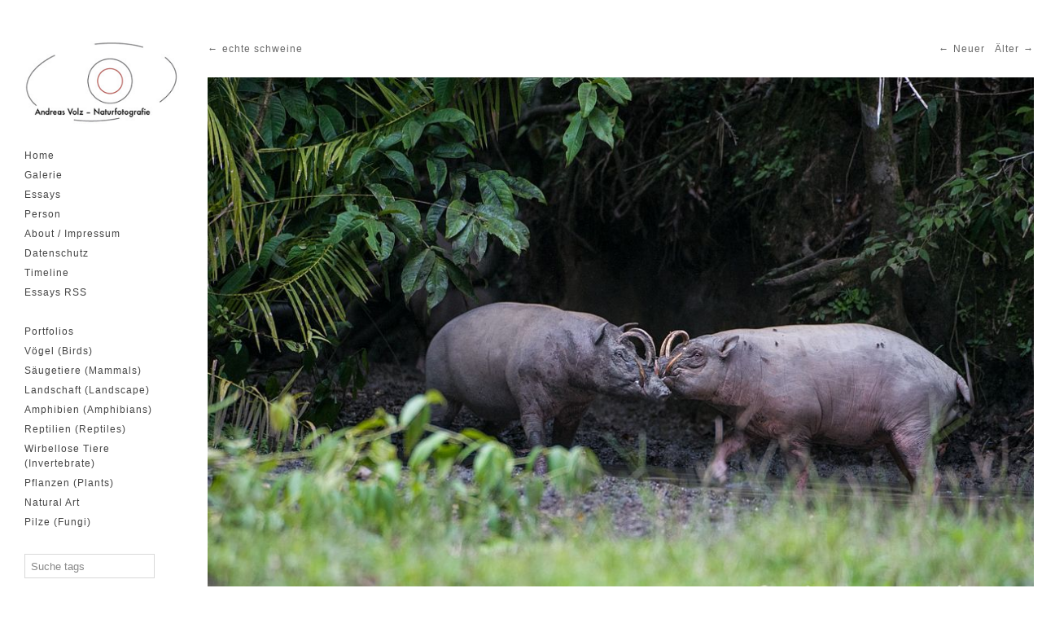

--- FILE ---
content_type: text/html; charset=UTF-8
request_url: http://s522872944.online.de/koken/tags/echte+schweine/content/hirscheber-babirusa-babyrousa-celebensis-babyrousa-babyruss-3/
body_size: 50368
content:
<!DOCTYPE html>
<html class="k-source-content k-lens-content">
<head>
	<meta charset="utf-8">
	<meta http-equiv="X-UA-Compatible" content="IE=edge,chrome=1">
	<meta name="viewport" content="width=device-width, initial-scale=1, minimum-scale=1, maximum-scale=1" />
	
	<meta name="description" content="Agressive Hirscheber-Männchen (Babirusa, Babyrousa celebensis) - Sulawesi, Indonesien, PicNo. sa489" />
	<meta name="author" content="Andreas Volz" />
	<meta name="keywords" content="Andreas Volz, nature photography, Naturfotografie, Naturbilder, Naturfoto, Natur, Foto, Alpen, Prints, naturephoto, photography, pictures, wildlife, Germany, Munich, aggression, artiodactyla, bedrohte arten, bedrohte tierarten, bedrohte tiere, brunft, brunst, echte schweine, gefährdete tiere, indonesien, kommunikation, mammalia, paarhufer, regenwald, saeugetier, saeugetiere, säugetiere, schweineartige, suidae, suina, tier, tiere, tropischer regenwald" />

	<link rel="stylesheet" type="text/css" href="/koken/app/site/themes/common/css/reset.css?1.2.0" />
	<link rel="stylesheet" type="text/css" href="/koken/app/site/themes/common/css/kicons.css?1.2.0" />
	<link rel="stylesheet" type="text/css" href="/koken/storage/themes/madison-2-13438c6b-ea84-12b3-7d6a-493e52e8ce0e/css/kvideo.css" />
	<link rel="stylesheet" type="text/css" href="/koken/storage/themes/madison-2-13438c6b-ea84-12b3-7d6a-493e52e8ce0e/css/kshare.css" />
	<link id="koken_settings_css_link" rel="stylesheet" type="text/css" href="/koken/settings.css.lens" />
<link rel="shortcut icon" href="/koken/images/favicon.gif" type="image/x-icon"><meta name="pinterest" content="nopin" description="Sorry, pinning of images is not permitted." /><link rel="stylesheet" href="/koken/storage/plugins/image-protector-8aad8046-67d9-2d65-cd95-c4e51b775923/plugin.css" type="text/css" />
	<link rel="canonical" href="https://volz-naturfoto.de/koken/tags/echte+schweine/content/hirscheber-babirusa-babyrousa-celebensis-babyrousa-babyruss-3/">
	<title>Saeugetiere489.jpg - Andreas Volz</title>
	<meta property="og:site_name" content="Andreas Volz" />
	<meta property="og:title" content="Saeugetiere489.jpg" />
	<meta property="og:description" content="Agressive Hirscheber-Männchen (Babirusa, Babyrousa celebensis) - Sulawesi, Indonesien, PicNo. sa489" />
	<meta property="og:type" content="website" />
	<meta property="og:image" content="https://volz-naturfoto.de/koken/storage/cache/images/000/804/Saeugetiere489,medium_large.1516123889.jpg" />
	<meta property="og:image:width" content="800" />
	<meta property="og:image:height" content="531" />
	<meta property="og:url" content="https://volz-naturfoto.de/koken/tags/echte+schweine/content/hirscheber-babirusa-babyrousa-celebensis-babyrousa-babyruss-3/" />

	<!--[if IE]>
	<script src="/koken/app/site/themes/common/js/html5shiv.js"></script>
	<![endif]-->
	
	<script src="/assets/js/jquery.min.js" type="text/javascript"></script>
	<script>window.jQuery || document.write('<script src="/koken/app/site/themes/common/js/jquery.min.js"><\/script>')</script>
	<script src="/koken/koken.js?1.2.0"></script>
	<script>$K.location = $.extend($K.location, {"here":"\/tags\/echte schweine\/content\/hirscheber-babirusa-babyrousa-celebensis-babyrousa-babyruss-3\/","parameters":{"page":1,"url":"\/tags\/echte schweine\/content\/hirscheber-babirusa-babyrousa-celebensis-babyrousa-babyruss-3\/"},"page_class":"k-source-content k-lens-content"});</script>
	<link rel="alternate" type="application/atom+xml" title="Andreas Volz: All uploads" href="/koken/feed/content/recent.rss" />
	<link rel="alternate" type="application/atom+xml" title="Andreas Volz: Essays" href="/koken/feed/essays/recent.rss" />
	<link rel="alternate" type="application/atom+xml" title="Andreas Volz: Timeline" href="/koken/feed/timeline/recent.rss" />
<script src="/koken/storage/themes/madison-2-13438c6b-ea84-12b3-7d6a-493e52e8ce0e/js/jquery.smooth-scroll.min.js"></script>
<script src="/koken/storage/themes/madison-2-13438c6b-ea84-12b3-7d6a-493e52e8ce0e/js/jquery.sidr.min.js"></script>
<script src="/koken/app/site/themes/common/js/pillar.js?1.2.0"></script>
<script src="/koken/app/site/themes/common/js/jquery.pjax.js?1.2.0"></script>
<script src="/koken/app/site/themes/common/js/jquery.pjax-transition.js?1.2.0"></script>
<script src="/koken/app/site/themes/common/js/share.js?1.2.0"></script>
<script src="/koken/storage/themes/madison-2-13438c6b-ea84-12b3-7d6a-493e52e8ce0e/js/madison.js"></script>
<script>
	Madison.nestedNav = '1';
	</script>
</head>
<body class="pos_left splash_t k-source-content k-lens-content">
	
	<div id="sidr-left" class="mob">
	<section id="nav_first"><ul class="k-nav-list k-nav-root "><li><a data-koken-internal title="Home" href="/koken/">Home</a></li><li><a data-koken-internal title="Galerie" href="/koken/albums/">Galerie</a></li><li><a data-koken-internal title="Essays" href="/koken/essays/">Essays</a></li><li><a data-koken-internal title="Person" href="/koken/pages/person/">Person</a></li><li><a data-koken-internal title="About / Impressum" href="/koken/pages/impressum/">About / Impressum</a></li><li><a data-koken-internal title="Datenschutz" href="/koken/pages/datenschutz/">Datenschutz</a></li><li><a data-koken-internal title="Timeline" href="/koken/timeline/">Timeline</a></li><li><a target="_blank" title="Essays RSS" href="/koken/feed/essays/recent.rss">Essays RSS</a></li></ul></section>
<section id="nav_second"><ul class="k-nav-list k-nav-root "><li><a class="k-nav-set" data-koken-internal title="Portfolios" href="/koken/sets/portfolios/">Portfolios</a><ul class="k-nav-list "><li><a data-koken-internal title="Isartal" href="/koken/albums/isar/">Isartal</a></li><li><a data-koken-internal title="Island" href="/koken/albums/island/">Island</a></li><li><a data-koken-internal title="Karwendel Gebirge" href="/koken/albums/karwendel-gebirge/">Karwendel Gebirge</a></li><li><a data-koken-internal title="Falkland Inseln" href="/koken/albums/falkland-inseln-2/">Falkland Inseln</a></li><li><a data-koken-internal title="Gardasee" href="/koken/albums/gardasee/">Gardasee</a></li><li><a data-koken-internal title="Ostsee" href="/koken/albums/ostsee/">Ostsee</a></li><li><a data-koken-internal title="Apennin" href="/koken/albums/apennin/">Apennin</a></li><li><a data-koken-internal title="Korsika und Sardinien" href="/koken/albums/korsika-sardinien/">Korsika und Sardinien</a></li><li><a data-koken-internal title="Vinschgau" href="/koken/albums/vinschgau/">Vinschgau</a></li><li><a data-koken-internal title="Provence" href="/koken/albums/provence/">Provence</a></li><li><a data-koken-internal title="Nord-Norwegen" href="/koken/albums/nord-norwegen/">Nord-Norwegen</a></li><li><a data-koken-internal title="Küsten der Ostadria" href="/koken/albums/ostadria/">Küsten der Ostadria</a></li><li><a data-koken-internal title="Neusiedler See" href="/koken/albums/neusiedler-see/">Neusiedler See</a></li><li><a data-koken-internal title="Hohe Tauern" href="/koken/albums/hohe-tauern/">Hohe Tauern</a></li><li><a data-koken-internal title="Im Wald der Bären" href="/koken/albums/im-wald-der-baeren/">Im Wald der Bären</a></li><li><a data-koken-internal title="Nordost-Spanien" href="/koken/albums/spanien14/">Nordost-Spanien</a></li><li><a data-koken-internal title="Bulgarien" href="/koken/albums/bulgarien-2013/">Bulgarien</a></li><li><a data-koken-internal title="Australien, Tasmanien" href="/koken/albums/australien-tasmanien-2013/">Australien, Tasmanien</a></li><li><a data-koken-internal title="Australien, NSW" href="/koken/albums/australien-nsw-2012/">Australien, NSW</a></li><li><a data-koken-internal title="Pelikane in Nord-Griechenland" href="/koken/albums/pelikane-in-nord-griechenland/">Pelikane in Nord-Griechenland</a></li><li><a data-koken-internal title="Sulawesi" href="/koken/albums/sulawesi-2008/">Sulawesi</a></li><li><a data-koken-internal title="Borneo" href="/koken/albums/borneo-2008/">Borneo</a></li></ul></li><li><a class="k-nav-set" data-koken-internal title="Vögel (Birds)" href="/koken/sets/voegel/">Vögel (Birds)</a><ul class="k-nav-list "><li><a data-koken-internal title="Alpenvögel" href="/koken/albums/alpenvoegel/">Alpenvögel</a></li><li><a data-koken-internal title="Ammern" href="/koken/albums/ammern/">Ammern</a></li><li><a data-koken-internal title="Entenvögel" href="/koken/albums/enten-und-gaense/">Entenvögel</a></li><li><a data-koken-internal title="Eulen" href="/koken/albums/eulen/">Eulen</a></li><li><a data-koken-internal title="Finken" href="/koken/albums/finken/">Finken</a></li><li><a data-koken-internal title="Fliegenschnäpper" href="/koken/albums/fliegenschnaepper/">Fliegenschnäpper</a></li><li><a data-koken-internal title="Geier" href="/koken/albums/geier/">Geier</a></li><li><a data-koken-internal title="Greifvögel" href="/koken/albums/greifvoegel/">Greifvögel</a></li><li><a data-koken-internal title="Hühnervögel" href="/koken/albums/huehnervoegel/">Hühnervögel</a></li><li><a data-koken-internal title="Kranichvögel" href="/koken/albums/kranichvoegel/">Kranichvögel</a></li><li><a data-koken-internal title="Lappentaucher" href="/koken/albums/lappentaucher/">Lappentaucher</a></li><li><a data-koken-internal title="Meisen" href="/koken/albums/meisen/">Meisen</a></li><li><a data-koken-internal title="Pinguine" href="/koken/albums/pinguine/">Pinguine</a></li><li><a data-koken-internal title="Pirol" href="/koken/albums/pirol/">Pirol</a></li><li><a data-koken-internal title="Rabenvögel" href="/koken/albums/rabenvoegel/">Rabenvögel</a></li><li><a data-koken-internal title="Rackenvögel" href="/koken/albums/bienenfresser/">Rackenvögel</a></li><li><a data-koken-internal title="Regenpfeiferartige" href="/koken/albums/regenpfeiferartige/">Regenpfeiferartige</a></li><li><a data-koken-internal title="Ruderfüßer" href="/koken/albums/ruderfuesser/">Ruderfüßer</a></li><li><a data-koken-internal title="Schreitvögel" href="/koken/albums/schreitvoegel/">Schreitvögel</a></li><li><a data-koken-internal title="Seidenschwanz" href="/koken/albums/seidenschwanz/">Seidenschwanz</a></li><li><a data-koken-internal title="Sonstige Singvögel" href="/koken/albums/sonstige-singvoegel/">Sonstige Singvögel</a></li><li><a data-koken-internal title="Spechte" href="/koken/albums/spechte/">Spechte</a></li><li><a data-koken-internal title="Tropische Vögel" href="/koken/albums/tropische-voegel/">Tropische Vögel</a></li><li><a data-koken-internal title="Wiedehopf" href="/koken/albums/wiedehopf/">Wiedehopf</a></li><li><a data-koken-internal title="Würger" href="/koken/albums/wuerger/">Würger</a></li><li><a data-koken-internal title="Australische Vögel" href="/koken/albums/australische-voegel/">Australische Vögel</a></li></ul></li><li><a class="k-nav-set" data-koken-internal title="Säugetiere (Mammals)" href="/koken/sets/saeugetiere/">Säugetiere (Mammals)</a><ul class="k-nav-list "><li><a data-koken-internal title="Beuteltiere" href="/koken/albums/beuteltiere/">Beuteltiere</a></li><li><a data-koken-internal title="Hasen" href="/koken/albums/hasen/">Hasen</a></li><li><a data-koken-internal title="Hirsche" href="/koken/albums/hirsche/">Hirsche</a></li><li><a data-koken-internal title="Hörnchen" href="/koken/albums/hoernchen/">Hörnchen</a></li><li><a data-koken-internal title="Hornträger" href="/koken/albums/horntraeger/">Hornträger</a></li><li><a data-koken-internal title="Landraubtiere" href="/koken/albums/landraubtiere/">Landraubtiere</a></li><li><a data-koken-internal title="Meeressäuger" href="/koken/albums/meeressaeuger/">Meeressäuger</a></li><li><a data-koken-internal title="Nagetiere" href="/koken/albums/nagetiere-1/">Nagetiere</a></li><li><a data-koken-internal title="Primaten" href="/koken/albums/affen/">Primaten</a></li><li><a data-koken-internal title="Schweine" href="/koken/albums/schweine/">Schweine</a></li><li><a data-koken-internal title="Ursäuger" href="/koken/albums/ursaeuger/">Ursäuger</a></li><li><a data-koken-internal title="Sonstige" href="/koken/albums/sonstige/">Sonstige</a></li></ul></li><li><a class="k-nav-set" data-koken-internal title="Landschaft (Landscape)" href="/koken/sets/landschaft/">Landschaft (Landscape)</a><ul class="k-nav-list "><li><a data-koken-internal title="Alpen" href="/koken/albums/alpen/">Alpen</a></li><li><a data-koken-internal title="Deutschland" href="/koken/albums/deutschland/">Deutschland</a></li><li><a data-koken-internal title="Europa" href="/koken/albums/europa/">Europa</a></li><li><a data-koken-internal title="Australien" href="/koken/albums/australien/">Australien</a></li><li><a data-koken-internal title="Bäche und Schluchten" href="/koken/albums/baeche-und-schluchten/">Bäche und Schluchten</a></li><li><a data-koken-internal title="Stein" href="/koken/albums/steine/">Stein</a></li><li><a data-koken-internal title="Wasser" href="/koken/albums/wasser/">Wasser</a></li><li><a data-koken-internal title="Wetter und Weltall" href="/koken/albums/licht-und-wetter/">Wetter und Weltall</a></li></ul></li><li><a class="k-nav-set" data-koken-internal title="Amphibien (Amphibians)" href="/koken/sets/amphibien/">Amphibien (Amphibians)</a><ul class="k-nav-list "><li><a data-koken-internal title="Froschlurche" href="/koken/albums/froschlurche/">Froschlurche</a></li><li><a data-koken-internal title="Schwanzlurche" href="/koken/albums/schwanzlurche/">Schwanzlurche</a></li></ul></li><li><a class="k-nav-set" data-koken-internal title="Reptilien (Reptiles)" href="/koken/sets/reptilien/">Reptilien (Reptiles)</a><ul class="k-nav-list "><li><a data-koken-internal title="Echsen" href="/koken/albums/echsen/">Echsen</a></li><li><a data-koken-internal title="Krokodile" href="/koken/albums/krokodile/">Krokodile</a></li><li><a data-koken-internal title="Schlangen" href="/koken/albums/schlangen/">Schlangen</a></li><li><a data-koken-internal title="Schildkröten" href="/koken/albums/schildkroeten/">Schildkröten</a></li></ul></li><li><a class="k-nav-set" data-koken-internal title="Wirbellose Tiere (Invertebrate)" href="/koken/sets/wirbellose-tiere/">Wirbellose Tiere (Invertebrate)</a><ul class="k-nav-list "><li><a data-koken-internal title="Heuschrecken" href="/koken/albums/heuschrecken/">Heuschrecken</a></li><li><a data-koken-internal title="Käfer" href="/koken/albums/kaefer/">Käfer</a></li><li><a data-koken-internal title="Libellen" href="/koken/albums/libellen/">Libellen</a></li><li><a data-koken-internal title="Schmetterlinge" href="/koken/albums/schmetterlinge/">Schmetterlinge</a></li><li><a data-koken-internal title="Spinnentiere" href="/koken/albums/spinnen/">Spinnentiere</a></li><li><a data-koken-internal title="Sonstige Insekten" href="/koken/albums/sonstige-insekten/">Sonstige Insekten</a></li></ul></li><li><a class="k-nav-set" data-koken-internal title="Pflanzen (Plants)" href="/koken/sets/pflanzen/">Pflanzen (Plants)</a><ul class="k-nav-list "><li><a data-koken-internal title="Alpenblumen" href="/koken/albums/alpenblumen/">Alpenblumen</a></li><li><a data-koken-internal title="Bäume" href="/koken/albums/baeume/">Bäume</a></li><li><a data-koken-internal title="Orchideen" href="/koken/albums/orchideen/">Orchideen</a></li><li><a data-koken-internal title="Frühlingsblumen" href="/koken/albums/fruehlingsblumen/">Frühlingsblumen</a></li><li><a data-koken-internal title="Blütenpflanzen" href="/koken/albums/bluetenpflanzen/">Blütenpflanzen</a></li></ul></li><li><a data-koken-internal title="Natural Art" href="/koken/albums/natural-art/">Natural Art</a></li><li><a data-koken-internal title="Pilze (Fungi)" href="/koken/albums/pilze-fungi/">Pilze (Fungi)</a></li></ul></section>
<section id="nav_third"></section>
	<form class="k-search">
  <input type="search" id="k-search-tag" placeholder="Suche tags" list="k-search-tags">
  <datalist id="k-search-tags">
<option value="tier"><option value="tiere"><option value="voegel"><option value="vogel"><option value="naturfotografie"><option value="alpen"><option value="alps"><option value="isartal"><option value="bayern"><option value="mammalia"><option value="saeugetier"><option value="saeugetiere"><option value="säugetiere"><option value="bavaria"><option value="karwendel"><option value="gebirge"><option value="passeri"><option value="singvogel"><option value="wald"><option value="tageslicht"><option value="aussen"><option value="aussenaufnahme"><option value="landschaft"><option value="pflanze"><option value="pflanzen"><option value="berge"><option value="gefäßpflanzen"><option value="tracheophyta"><option value="samenpflanzen"><option value="spermatophytina"><option value="fotografie"><option value="bedecktsamer"><option value="magnoliopsida"><option value="passeriformes"><option value="sperlingsvögel"><option value="felsen"><option value="gewässer"><option value="karwendelgebirge"><option value="wasser"><option value="schnee"><option value="artiodactyla"><option value="paarhufer"><option value="blüten"><option value="küste"><option value="winter"><option value="falkland islands"><option value="falklandinseln"><option value="malwinen"><option value="rocks"><option value="see"><option value="isar"><option value="ruminantia"><option value="wiederkäuer"><option value="arthropoda"><option value="gliederfüßer"><option value="fluginsekten"><option value="pterygota"><option value="insecta"><option value="insekt"><option value="insekten"><option value="subantarktis"><option value="frühling"><option value="charadriiformes"><option value="limikolen"><option value="regenpfeiferartige"><option value="snow"><option value="bedrohte arten"><option value="bedrohte tierarten"><option value="bedrohte tiere"><option value="gefährdete tiere"><option value="monokotyledonen"><option value="südtirol"><option value="italien"><option value="coast"><option value="kerneudikotyledonen"><option value="eudikotyledonen"><option value="blume"><option value="blumen"><option value="blüte"><option value="gruppe"><option value="asparagales"><option value="spargelartige"><option value="water"><option value="vinschgau"><option value="bovidae"><option value="hornträger"><option value="lepidoptera"><option value="schmetterlinge"><option value="caprinae"><option value="ziegenartige"><option value="carnivora"><option value="raubtiere"><option value="toskana"><option value="alpentiere"><option value="canoidea"><option value="hundeartige"><option value="meer"><option value="herbst"><option value="alpenvögel"><option value="kriechtier"><option value="kriechtiere"><option value="reptilien"><option value="morgen"><option value="anatidae"><option value="anseriformes"><option value="entenvögel"><option value="gänsevögel"><option value="asteriden"><option value="alpi apuane"><option value="apuanische alpen"><option value="macro"><option value="makro"><option value="galliformes"><option value="huehnervogel"><option value="hühnervögel"><option value="regenwald"><option value="tropischer regenwald"><option value="orchidaceae"><option value="orchideen"><option value="falconiformes"><option value="fasanenartige"><option value="greifvogel"><option value="phasianidae"><option value="schuppenkriechtiere"><option value="squamata"><option value="abend"><option value="abendlicht"><option value="amphibia"><option value="amphibien"><option value="lurche"><option value="wiese"><option value="fliegen"><option value="bach"><option value="junges"><option value="jungtiere"><option value="neoptera"><option value="neuflügler"><option value="tierkinder"><option value="fliegt"><option value="sitzen"><option value="sitzt"><option value="iceland"><option value="island"><option value="wasservögel"><option value="australien"><option value="pelecaniformes"><option value="ruderfüßer"><option value="sardinien"><option value="balz"><option value="österreich"><option value="makrofotografie"><option value="nagetier"><option value="nagetiere"><option value="rodentia"><option value="tirol"><option value="asterales"><option value="asternartige"><option value="paar"><option value="paare"><option value="pärchen"><option value="ciconiiformes"><option value="daylight"><option value="nacht"><option value="pinguine"><option value="schreitvögel"><option value="sphenisciformes"><option value="schlucht"><option value="fluss"><option value="hahnenfußartige"><option value="nebel"><option value="ranunculales"><option value="provence"><option value="ufer"><option value="euasteriden ii"><option value="raufußhühner"><option value="tetraoninae"><option value="wasserfall"><option value="gaemse"><option value="gämsen"><option value="rupicapra"><option value="schnepfenvögel"><option value="scolopacidae"><option value="sonnenuntergang"><option value="orchidoideae"><option value="abendrot"><option value="accipitridae"><option value="flugaufnahme"><option value="habichtartige"><option value="isarwinkel"><option value="hahnenfußgewächse"><option value="indonesien"><option value="ranunculaceae"><option value="alpenblumen"><option value="gebirgsvögel"><option value="gardasee"><option value="orchideae"><option value="fliegenschnäpper"><option value="muscicapidae"><option value="norwegen"><option value="arktis"><option value="coniferales"><option value="eule"><option value="eulen"><option value="gymnospermae"><option value="koniferen"><option value="nacktsamer"><option value="nadelhölzer"><option value="pinales"><option value="strigiformes"><option value="eigentliche eulen"><option value="strigidae"><option value="affen"><option value="anthropoidea"><option value="apennin"><option value="bäume"><option value="eigentliche affen"><option value="primaten"><option value="primates"><option value="ericales"><option value="evening"><option value="heidekrautartige"><option value="kieferngewächse"><option value="pinaceae"><option value="sonnenaufgang"><option value="anura"><option value="cervidae"><option value="frösche"><option value="froschlurche"><option value="hirsche"><option value="hörnchenverwandte"><option value="sciuromorpha"><option value="bergbach"><option value="edelfalter"><option value="feld"><option value="nymphalidae"><option value="saxicolinae"><option value="schmätzer"><option value="wolken"><option value="canidae"><option value="gämse"><option value="hunde"><option value="rupicapra rupicapra"><option value="altweltaffen"><option value="catarrhini"><option value="echte füchse"><option value="schmalnasenaffen"><option value="vulpini"><option value="gegenlicht"><option value="ostsee"><option value="anserinae"><option value="auwald"><option value="gans"><option value="gänse"><option value="kormoran"><option value="kormorane"><option value="nationalpark vorpommersche boddenlandschaft"><option value="phalacrocoracidae"><option value="schlange"><option value="schlangen"><option value="serpentes"><option value="baum"><option value="corvidae"><option value="eis"><option value="nahrungssuche"><option value="rabenvögel"><option value="arachnida"><option value="capra"><option value="chelicerata"><option value="kieferklauenträger"><option value="spinnentiere"><option value="südamerika"><option value="ziegen"><option value="finnland"><option value="fressen"><option value="hörnchen"><option value="kroatien"><option value="sciuridae"><option value="steine"><option value="coleoptera"><option value="herbstfarben"><option value="käfer"><option value="schwimmen"><option value="schwimmt"><option value="araneae"><option value="araneomorphae"><option value="echte webspinnen"><option value="spiegelung"><option value="sterne"><option value="webspinnen"><option value="finken"><option value="fringillidae"><option value="alm"><option value="moor"><option value="kies"><option value="kiesflächen"><option value="münchen"><option value="afterglow"><option value="blumenwiese"><option value="coraciiformes"><option value="küken"><option value="photography"><option value="rackenvögel"><option value="rosiden"><option value="sonne"><option value="caudata"><option value="hochgebirge"><option value="hominoidea"><option value="menschenartige"><option value="raureif"><option value="salamanderverwandte"><option value="salamandroidea"><option value="schwanzlurche"><option value="sunset"><option value="taiga"><option value="aggression"><option value="beutelsäuger"><option value="beuteltiere"><option value="erdhörnchen"><option value="höhlenbrüter"><option value="metatheria"><option value="picidae"><option value="piciformes"><option value="specht"><option value="spechte"><option value="spechtvögel"><option value="xerinae"><option value="füttern"><option value="gesang"><option value="singen"><option value="ardeidae"><option value="carduelinae"><option value="lagopus"><option value="lake"><option value="reiher"><option value="schneehühner"><option value="stieglitzartige"><option value="hominidae"><option value="menschenaffen"><option value="night"><option value="röhricht"><option value="schilf"><option value="korsika"><option value="tropische vögel"><option value="echse"><option value="echsen"><option value="eisfuchs"><option value="lacertilia"><option value="lärchen"><option value="laricoideae"><option value="larix"><option value="polarfuchs"><option value="scincomorpha"><option value="skinkartige"><option value="trockenrasen"><option value="vulpes lagopus"><option value="watvögel"><option value="naturschutzgebiet"><option value="alpensteinbock"><option value="bergblumen"><option value="capra ibex"><option value="cervinae"><option value="cygnini"><option value="echte eidechsen"><option value="echte hirsche"><option value="familie"><option value="hirsch"><option value="lacertidae"><option value="schwäne"><option value="echte frösche"><option value="eselspinguin"><option value="euasteriden i"><option value="frosch"><option value="gentoo penguin"><option value="langschwanzpinguine"><option value="mittelmeer"><option value="pygoscelis"><option value="pygoscelis papua"><option value="ranidae"><option value="alpenschneehuhn"><option value="augenfalter"><option value="bären"><option value="caelifera"><option value="echte salamander"><option value="ericaceae"><option value="eurosiden i"><option value="falconidae"><option value="falkenartige"><option value="feuchtwiese"><option value="gruiformes"><option value="heidekrautgewächse"><option value="höhle"><option value="kälte"><option value="kranichvögel"><option value="kurzfühlerschrecken"><option value="portrait"><option value="robben"><option value="salamandridae"><option value="satyrinae"><option value="schlichtkleid"><option value="ursidae"><option value="brachland"><option value="echte spechte"><option value="pelecanidae"><option value="pelikane"><option value="picinae"><option value="primelgewächse"><option value="primulaceae"><option value="acrididae"><option value="auerhuhn"><option value="aurora borealis"><option value="bläulinge"><option value="eudyptes"><option value="eudyptes chrysocome"><option value="falconinae"><option value="falke"><option value="falken"><option value="feldheuschrecken"><option value="felsenpinguin"><option value="fjord"><option value="frankreich"><option value="lycaenidae"><option value="lycaeninae"><option value="morgenrot"><option value="nachtaufnahme"><option value="polarlicht"><option value="schopfpinguine"><option value="southern rockhopper penguin"><option value="tetrao urogallus"><option value="flug"><option value="grasland"><option value="motacillidae"><option value="procellariiformes"><option value="rana"><option value="röhrennasen"><option value="stelzen und pieper"><option value="tümpel"><option value="weiher"><option value="back light"><option value="capreolinae"><option value="charadriidae"><option value="geschiebe"><option value="grasmückenartige"><option value="kampf"><option value="kämpfen"><option value="kräftemessen"><option value="laichen"><option value="meerenten und säger"><option value="mergini"><option value="ophrys"><option value="pilze"><option value="ragwurzen"><option value="regenpfeifer"><option value="sylviidae"><option value="trughirsche"><option value="waldbewohner"><option value="waldtiere"><option value="iridaceae"><option value="kiefern"><option value="pinoideae"><option value="pinus"><option value="sardinia"><option value="schilfbewohner"><option value="schwertlilie"><option value="schwertliliengewächse"><option value="viperidae"><option value="vipern"><option value="calidris"><option value="corvus"><option value="eigentliche salamander"><option value="eiszapfen"><option value="heide"><option value="ibisse und löffler"><option value="juni"><option value="kraehe"><option value="lappentaucher"><option value="papilionidae"><option value="podicipedidae"><option value="rabe"><option value="raben und krähen"><option value="ritterfalter"><option value="salamandra"><option value="strandläufer"><option value="taucher"><option value="threskiornithidae"><option value="asteraceae"><option value="brutpflege"><option value="echte schweine"><option value="fürsorge"><option value="korbblütler"><option value="kuhschellen"><option value="leiten"><option value="sand"><option value="schweineartige"><option value="suidae"><option value="suina"><option value="sumpf"><option value="bockkäfer"><option value="buchenartige"><option value="buschland"><option value="cerambycidae"><option value="colubridae"><option value="echte erdhörnchen"><option value="echte ottern"><option value="fagales"><option value="klamm"><option value="marmota"><option value="marmotini"><option value="murmeltiere"><option value="nattern"><option value="primeln"><option value="primula"><option value="vipera"><option value="laridae"><option value="lichtung"><option value="meeressäuger"><option value="milchstraße"><option value="moewe"><option value="möwen"><option value="nest"><option value="waldlichtung"><option value="ammern"><option value="antarktischer kormoran"><option value="ardeinae"><option value="blauaugenscharbe"><option value="buchengewächse"><option value="bufonidae"><option value="dactylorhiza"><option value="emberizidae"><option value="ensifera"><option value="fagaceae"><option value="hase"><option value="hasen"><option value="hasenartige"><option value="imperial cormorant"><option value="knabenkraut"><option value="knabenkräuter"><option value="kröten"><option value="kühl-gemäßigter regenwald"><option value="lagomorpha"><option value="langfühlerschrecken"><option value="leporidae"><option value="leucocarbo atriceps"><option value="mauerläufer"><option value="procellariidae"><option value="sturmvögel"><option value="tagreiher"><option value="tichodroma muraria"><option value="tichodromidae"><option value="baden"><option value="cervus elaphus"><option value="ciconiidae"><option value="giftig"><option value="kängurus"><option value="laubheuschrecken"><option value="macropodidae"><option value="rothirsch"><option value="silhouette"><option value="storch"><option value="störche"><option value="sun"><option value="tettigoniidae"><option value="upupidae"><option value="wiedehopf"><option value="wiedehopfe"><option value="buchen"><option value="bufo"><option value="buntspechte"><option value="cetacea"><option value="dämmerung"><option value="dendrocopos"><option value="echte kröten"><option value="emilia-romagna"><option value="fagus"><option value="geröllflächen"><option value="gypaetinae"><option value="insektenfresser"><option value="juli"><option value="laniidae"><option value="libellen"><option value="liliaceae"><option value="liliales"><option value="lilienartige"><option value="liliengewächse"><option value="luftaufnahme"><option value="marder"><option value="mustelidae"><option value="odonata"><option value="pinnipedia"><option value="wal"><option value="wale"><option value="würger"><option value="adler"><option value="amaryllidaceae"><option value="amaryllisgewächse"><option value="aquilinae"><option value="brandung"><option value="braunellen"><option value="hundsrobben"><option value="ibisse"><option value="jagd"><option value="kommunikation"><option value="meisen"><option value="paridae"><option value="phocidae"><option value="prunellidae"><option value="stars"><option value="tau"><option value="threskiornithinae"><option value="waldvögel"><option value="wettersteingebirge"><option value="anserini"><option value="bergkrähen"><option value="brillenpinguine"><option value="carduelis"><option value="echte gänse"><option value="glaucidium"><option value="kopula"><option value="magellanpinguin"><option value="mai"><option value="paarung"><option value="park"><option value="podiceps"><option value="seeschwalbe"><option value="seeschwalben"><option value="sommer"><option value="sperlingskäuze"><option value="spheniscus"><option value="spheniscus magellanicus"><option value="sternidae"><option value="strand"><option value="wildflusslandschaft"><option value="zeisige"><option value="alpenbock"><option value="baum- und gleithörnchen"><option value="baumhörnchen"><option value="bienenfresser"><option value="calidris alba"><option value="enzianartige"><option value="epidendroideae"><option value="gentianales"><option value="hautflügler"><option value="hymenoptera"><option value="kolonie"><option value="märz"><option value="meropidae"><option value="motacilla"><option value="pine"><option value="rosalia alpina"><option value="sanderling"><option value="sciurinae"><option value="sciurini"><option value="september"><option value="sonnen"><option value="stelzen"><option value="steppe"><option value="aegypiinae"><option value="altweltgeier"><option value="braune skua"><option value="cercopithecidae"><option value="crocus"><option value="flechten"><option value="geborgenheit"><option value="gewässerrand"><option value="halbgänse"><option value="hepatica"><option value="kapitelblauesjuwel"><option value="krokus"><option value="krokusse"><option value="leberblümchen"><option value="meerkatzenverwandte"><option value="mergus"><option value="nisten"><option value="passeridae"><option value="ralle"><option value="rallidae"><option value="raubmöwen"><option value="recurvirostridae"><option value="säbelschnäbler"><option value="säger"><option value="sperlinge"><option value="stehen"><option value="steht"><option value="stercorarius"><option value="stercorarius antarcticus"><option value="subantarktikskua"><option value="tadorninae"><option value="tarnen"><option value="tarnung"><option value="verbergen"><option value="vom aussterben bedroht"><option value="aculeata"><option value="alcedinidae"><option value="apocrita"><option value="basidiomycetes"><option value="brut"><option value="coraciidae"><option value="drossel"><option value="drosseln"><option value="eisvogel"><option value="enzian"><option value="enziane"><option value="enziangewächse"><option value="europäische höhlensalamander"><option value="fluß"><option value="frost"><option value="gentianaceae"><option value="grasfrosch"><option value="grasmücken"><option value="holz"><option value="hydromantes"><option value="krabbenspinnen"><option value="lungenlose salamander"><option value="mohngewächse"><option value="ohrenrobben"><option value="oktober"><option value="otariidae"><option value="papaveraceae"><option value="plethodontidae"><option value="racken"><option value="rana temporaria"><option value="sperlingskauz"><option value="ständerpilze"><option value="stechimmen"><option value="sylvia"><option value="taillenwespen"><option value="thomisidae"><option value="turdidae"><option value="wischeffekt"><option value="agaricomycetes"><option value="balaenopteridae"><option value="bartenwale"><option value="ente"><option value="enten"><option value="europäischer mufflon"><option value="eurosiden ii"><option value="flügel schlagen"><option value="furchenwale"><option value="heimlich"><option value="himantopus"><option value="januar"><option value="mohn"><option value="mysticeti"><option value="neusiedler see"><option value="ödlandschrecken"><option value="oedipodinae"><option value="ovis"><option value="ovis gmelini"><option value="ovis gmelini musimon"><option value="papaver"><option value="schaf"><option value="schafe"><option value="schlägt mit den flügeln"><option value="stelzenläufer"><option value="totholz"><option value="verbergend"><option value="verborgen"><option value="verstecken"><option value="waldboden"><option value="wildschaf"><option value="ambrosis höhlensalamander"><option value="anemone"><option value="apollofalter"><option value="april"><option value="athene"><option value="bartmeise"><option value="bartmeisen"><option value="beuteübergabe"><option value="brunft"><option value="brunst"><option value="bufo bufo"><option value="caryophyllales"><option value="edelfinken"><option value="erdkröte"><option value="fischen"><option value="fleckenfalter"><option value="fringilla"><option value="gruidae"><option value="haselhuhn"><option value="hirundinidae"><option value="hydromantes ambrosii"><option value="kranich"><option value="kraniche"><option value="laubsänger"><option value="mäuseartige"><option value="mäuseverwandte"><option value="milky way"><option value="mond"><option value="muroidea"><option value="myomorpha"><option value="nationalpark appennino tosco-emiliano"><option value="nelkenartige"><option value="nymphalinae"><option value="panorama"><option value="panuridae"><option value="parnassius apollo"><option value="phylloscopus"><option value="rot"><option value="schwalben"><option value="speleomantes ambrosii"><option value="steinkäuze"><option value="tetrastes bonasia"><option value="trollblume"><option value="trollblumen"><option value="trollius"><option value="windröschen"><option value="acrocephalidae"><option value="acrocephalus"><option value="alpenbraunelle"><option value="alpenkrähe"><option value="anisoptera"><option value="anser"><option value="anthus"><option value="apoidea"><option value="arvicolinae"><option value="bienen und grabwespen"><option value="botaurinae"><option value="cricetidae"><option value="crocodilia"><option value="dachse"><option value="dommeln"><option value="dreizehenspecht"><option value="eissturmvogel"><option value="feldgänse"><option value="flaucher"><option value="fulmarus glacialis"><option value="großlibellen"><option value="höckerschwan"><option value="kreuzotter"><option value="krokodil"><option value="krokodile"><option value="lamiales"><option value="lippenblütlerartige"><option value="macronectes giganteus"><option value="melanismus"><option value="melanistisch"><option value="melinae"><option value="mljet"><option value="montifringilla nivalis"><option value="nestbau"><option value="ocker"><option value="otarriinae"><option value="picoides tridactylus"><option value="pieper"><option value="protostomia"><option value="prunella collaris"><option value="pyrrhocorax pyrrhocorax"><option value="riesensturmvogel"><option value="rohrsänger"><option value="rohrsängerartige"><option value="sandstrand"><option value="schlafplatz"><option value="schneefink"><option value="schneesperling"><option value="schwarz"><option value="seelöwen"><option value="sich sonnen"><option value="sonstwo"><option value="spermophilus"><option value="urmünder"><option value="vipera berus"><option value="vollmond"><option value="weiß"><option value="widderchen"><option value="wühler"><option value="wühlmäuse"><option value="ziesel"><option value="zygaenidae"><option value="acker"><option value="agaricomycetidae"><option value="alpenmurmeltier"><option value="anacamptis"><option value="apidae"><option value="apiformes"><option value="asteroideae"><option value="bergkiefer"><option value="bienen"><option value="birkhuhn"><option value="bussardartige"><option value="buteoninae"><option value="charadriinae"><option value="chlidonias"><option value="conchifera"><option value="corvus corax"><option value="eigentliche regenpfeifer"><option value="fangschrecken"><option value="februar"><option value="gelbringfalter"><option value="gentiana"><option value="gletscher"><option value="gletscher schmelze"><option value="hundswurzen"><option value="hutpilze"><option value="hystricomorpha"><option value="kolkrabe"><option value="latsche"><option value="legföhre"><option value="lopinga achine"><option value="magerrasen"><option value="magerwiese"><option value="mähnenrobbe"><option value="mantidae"><option value="mantinae"><option value="mantis"><option value="mantodea"><option value="marmota marmota"><option value="mollusca"><option value="mutter mit jungtier"><option value="mutter mit kind"><option value="otaria flavescens"><option value="papageien"><option value="pinus mugo"><option value="pinus mugo mugo"><option value="psittaciformes"><option value="pupplinger au"><option value="rallenvögel"><option value="rotfuchs"><option value="rügen"><option value="schalenweichtiere"><option value="scheckenfalter"><option value="schwarm"><option value="schweiz"><option value="stachelschweinverwandte"><option value="steinmauer"><option value="südamerikanischer seelöwe"><option value="sumpfseeschwalben"><option value="sylvensteinsee"><option value="upupa epops"><option value="vulpes vulpes"><option value="weichtiere"><option value="zugvögel"><option value="actitis hypoleucos"><option value="aquila chrysaetos"><option value="austernfischer"><option value="bilche"><option value="carabidae"><option value="caryophyllaceae"><option value="cinclidae"><option value="colobinae"><option value="comer see"><option value="corsica"><option value="diptera"><option value="düne"><option value="edelfasane"><option value="edelweiß"><option value="flussuferläufer"><option value="geophyten"><option value="gliridae"><option value="gnaphalieae"><option value="haematopodidae"><option value="hemiptera"><option value="knotenblumen"><option value="lago di como"><option value="laufkäfer"><option value="leontopodium"><option value="leucojum"><option value="libellulidae"><option value="lycosidae"><option value="lyrurus tetrix"><option value="männchen machen"><option value="nelkengewächse"><option value="oriolidae"><option value="perdix"><option value="phasianus"><option value="pirole"><option value="rebhühner"><option value="rotwidderchen"><option value="schlank- und stummelaffen"><option value="schnabelkerfe"><option value="segellibellen"><option value="steinadler"><option value="tetrao tetrix"><option value="waldrand"><option value="wasseramseln"><option value="wolfspinnen"><option value="zweiflügler"><option value="zygaeninae"><option value="agaricales"><option value="albatrosse"><option value="alligatoren"><option value="alligatoridae"><option value="alpensalamander"><option value="araneidae"><option value="araneoidea"><option value="argynnini"><option value="asparagaceae"><option value="black-browed albatross"><option value="bombycillidae"><option value="branta"><option value="bryodemella tuberculata"><option value="bubo"><option value="bubo bubo"><option value="caiman"><option value="caimaninae"><option value="calcariidae"><option value="cathartidae"><option value="champignonartige"><option value="circinae"><option value="coenonympha arcania"><option value="cuculiformes"><option value="dezember"><option value="diomedeidae"><option value="echte kaimane"><option value="eigentliche halbgänse"><option value="eigentliche papageien"><option value="epipactis"><option value="erica"><option value="erica carnea"><option value="felsenscharbe"><option value="flamingo"><option value="flamingos"><option value="gefiederpflege"><option value="gefleckte schnarrschrecke"><option value="gymnadenia"><option value="händelwurzen"><option value="heidekräuter"><option value="heliconiinae"><option value="iris"><option value="jagen"><option value="kaimane"><option value="kloakentiere"><option value="kuckucksvögel"><option value="lacerta agilis"><option value="leucocarbo magellanicus"><option value="limosa"><option value="meergänse"><option value="mehlprimel"><option value="mirounga leonina"><option value="mittelmeerländer"><option value="monotremata"><option value="neuweltgeier"><option value="passionsblumenfalter"><option value="perlgrasfalter"><option value="perlmuttfalter"><option value="pfuhlschnepfen"><option value="phoenicopteriformes"><option value="pisauridae"><option value="plectrophenax nivalis"><option value="primula farinosa"><option value="protheria"><option value="psittacidae"><option value="radnetzspinnen"><option value="raubspinnen"><option value="rote apollo"><option value="roter apollo"><option value="salamandra atra"><option value="schildkröten"><option value="schneeammer"><option value="schneeheide"><option value="schreivögel"><option value="schwarzbrauenalbatros"><option value="schwertlilien"><option value="seidenschwanz"><option value="seidenschwänze"><option value="spargelgewächse"><option value="sporn- und schneeammern"><option value="stendelwurzen"><option value="subtropischer regenwald"><option value="südlicher see-elefant"><option value="tadornini"><option value="testudinata"><option value="thalassarche melanophris"><option value="trollius europaeus"><option value="tyranni"><option value="überwintern"><option value="uhu"><option value="uhus"><option value="ursäuger"><option value="vombatidae"><option value="weihe"><option value="weihen"><option value="weißbindige wiesenvögelchen"><option value="wombats"><option value="zauneidechse"><option value="aegolius funereus"><option value="alpendohle"><option value="anatini"><option value="anden"><option value="apodiformes"><option value="aptenodytes"><option value="aptenodytes patagonicus"><option value="backentaschenaffen"><option value="bartgeier"><option value="biber"><option value="blätter"><option value="blatthornkäfer"><option value="bombina"><option value="bombinatoridae"><option value="boraginaceae"><option value="borretschgewächse"><option value="bunt"><option value="carduoideae"><option value="castoridae"><option value="cercopithecinae"><option value="chiroptera"><option value="coronella"><option value="coronella austriaca"><option value="cryptodira"><option value="cypripedioideae"><option value="dasyuridae"><option value="dasyuromorphia"><option value="discoglossoidea"><option value="echte bienen"><option value="europäische gottesanbeterin"><option value="europäischer dachs"><option value="feuersalamander"><option value="flares"><option value="fledermäuse"><option value="fledertiere"><option value="freiflächen"><option value="gelb"><option value="glattnattern"><option value="gletscherschmelze"><option value="gomphocerinae"><option value="grashüpfer"><option value="großpinguine"><option value="gypaetus barbatus"><option value="halsberger-schildkröten"><option value="king penguin"><option value="kleinlibellen"><option value="königspinguin"><option value="lechtaler alpen"><option value="löffler"><option value="macaca"><option value="makaken"><option value="mantis religiosa"><option value="meles meles"><option value="microchiroptera"><option value="myodes"><option value="nationalpark jasmund"><option value="notamacropus"><option value="odontoceti"><option value="oenanthe oenanthe"><option value="phaneropterinae"><option value="pieridae"><option value="plataleinae"><option value="rallen"><option value="raubbeutler"><option value="raubbeutlerartige"><option value="raublattgewächse"><option value="raufußkauz"><option value="reflexe"><option value="ringdrossel"><option value="rötelmäuse"><option value="salamandra salamandra"><option value="scarabaeidae"><option value="scheibenzüngler"><option value="schleichen"><option value="schlingnatter"><option value="schwimmenten"><option value="seglervögel"><option value="sichelschrecken"><option value="singschrecken"><option value="stausee"><option value="steinbruch"><option value="steinschmätzer"><option value="tettigoniinae"><option value="troglodytidae"><option value="turdus torquatus"><option value="turmfalke"><option value="unken"><option value="verzascatal"><option value="wallabys"><option value="weißlinge"><option value="welle"><option value="zahnwale"><option value="zaunkönige"><option value="zygoptera"><option value="agavengewächse"><option value="agavoideae"><option value="alaudidae"><option value="anguidae"><option value="anthericum"><option value="apodidae"><option value="arctosa cinerea"><option value="ascalaphidae"><option value="athene noctua"><option value="baldrian-scheckenfalter"><option value="bivalvia"><option value="blattkäfer"><option value="boaschlangen"><option value="boidae"><option value="boinae"><option value="brachycera"><option value="breitnasenaffen"><option value="buntspecht"><option value="caviidae"><option value="chrysomelidae"><option value="cranichideae"><option value="cuculidae"><option value="cypripedium"><option value="delfinartige"><option value="delfine"><option value="delphinidae"><option value="delphinoidea"><option value="dendrocopos leucotos"><option value="dendrocopos major"><option value="diploglossa"><option value="doppelbelichtung"><option value="drehwurzen"><option value="falco peregrinus"><option value="farnartigen pflanzen"><option value="farne"><option value="flussufer-riesenwolfsspinne"><option value="flussuferwolfsspinne"><option value="frauenschuh"><option value="futterneid"><option value="gebäude"><option value="gebüsch"><option value="gefäßsporenpflanzen"><option value="gibbons"><option value="graslilien"><option value="halcyoninae"><option value="hangquellmoor"><option value="haselmaus"><option value="hecke"><option value="heidelibellen"><option value="histrionicus histrionicus"><option value="hylobatidae"><option value="kasarkas"><option value="kragenente"><option value="kuckucke"><option value="laub"><option value="lauern"><option value="lauert"><option value="lerchen"><option value="lieste"><option value="lilie"><option value="lilien"><option value="lilium"><option value="mauereidechsen"><option value="meeresvögel"><option value="meerschweinchen"><option value="melitaea diamina"><option value="melitaeini"><option value="mensch"><option value="mondfinsternis"><option value="moos"><option value="muscardinus avellanarius"><option value="muscheln"><option value="nachtaktiv"><option value="narcissus"><option value="narzissen"><option value="natricinae"><option value="netzflügler"><option value="neuroptera"><option value="neuweltaffen"><option value="november"><option value="platyrrhini"><option value="podarcis"><option value="pteridophyta"><option value="quelle"><option value="rallus"><option value="riesenschlange"><option value="riesenschlangen"><option value="rolland-taucher"><option value="rollandia rolland"><option value="rosales"><option value="rosenartige"><option value="schleiche"><option value="schleichenartige"><option value="schmetterlingshafte"><option value="seevögel"><option value="segler"><option value="sichern"><option value="silberfleck-bläulinge"><option value="spiranthes"><option value="steinkauz"><option value="sturm"><option value="sympetrum"><option value="syn. picoides major"><option value="tadorna"><option value="trocknen"><option value="trocknet"><option value="wanderfalke"><option value="wassernattern"><option value="weißrückenspecht"><option value="white-tufted grebe"><option value="zitronenzeisig"><option value="accipiter"><option value="acer"><option value="ahorn"><option value="alpen-barrenringelnatter"><option value="alpenglöckchen"><option value="alpensegler"><option value="alpenveilchen"><option value="ameisenigel"><option value="anguis fragilis"><option value="apus melba"><option value="asio"><option value="auchenorrhyncha"><option value="aussicht"><option value="bekassinen"><option value="berglaubsänger"><option value="beutelmarder"><option value="beutelmeisen"><option value="bewegung"><option value="blackish oystercatcher"><option value="blässhühner"><option value="blindschleiche"><option value="bombina variegata"><option value="centaurea"><option value="cephalanthera"><option value="cereopsini"><option value="charadrius dubius"><option value="chileausternfischer"><option value="chionidae"><option value="chionis alba"><option value="chloephaga hybrida"><option value="chorthippus pullus"><option value="cicadina"><option value="cicindelinae"><option value="columbidae"><option value="columbiformes"><option value="commeliniden"><option value="cyclamen"><option value="dactylorhiza fuchsii"><option value="dasyurus"><option value="echimyidae"><option value="eibengewächse"><option value="erythronium"><option value="erythronium dens-canis"><option value="estergebirge"><option value="felidae"><option value="feloidea"><option value="fichtenkreuzschnabel"><option value="filander"><option value="flockenblumen"><option value="flussregenpfeifer"><option value="frühlingsknotenblume"><option value="fuchs knabenkraut"><option value="fulica"><option value="gallinago"><option value="gastropoda"><option value="gelbbauchunke"><option value="gladiole"><option value="gladiolen"><option value="gladiolus"><option value="goldhähnchen"><option value="graugans"><option value="großkatzen"><option value="habichte und sperber"><option value="haematopus ater"><option value="haubenmeise"><option value="henne"><option value="hippocastanoideae"><option value="hochmoor"><option value="hühnergänse"><option value="hunds-zahnlilie"><option value="iguania"><option value="kapitelgrünesband"><option value="kapitelwilderoberlauf"><option value="katzen"><option value="katzenartige"><option value="kelpgans"><option value="kiesbankgrashüpfer"><option value="kreuzschnäbel"><option value="larus michahellis"><option value="leguanartige"><option value="leimkräuter"><option value="loxia"><option value="loxia curvirostra"><option value="malvales"><option value="malvenartige"><option value="märzenbecher"><option value="meerenten"><option value="melitaeinae"><option value="meteor"><option value="mittelmeermöwe"><option value="myosotis"><option value="myrsinengewächse"><option value="myrsinoideae"><option value="natrix helvetica"><option value="neozoen"><option value="nucifraga"><option value="nussknacker"><option value="ohreulen"><option value="ophrys sphegodes"><option value="otididae"><option value="panthera"><option value="pantherinae"><option value="pelophylax"><option value="phylloscopus bonelli"><option value="poales"><option value="regulidae"><option value="regulus regulus"><option value="remizidae"><option value="rhododendren"><option value="rhododendron"><option value="rosaceae"><option value="rosengewächse"><option value="rosskastaniengewächse"><option value="sandlaufkäfer"><option value="sapindaceae"><option value="sapindales"><option value="scheidenschnäbel"><option value="schlaf"><option value="schlafen"><option value="schnecken"><option value="schwärmer"><option value="seifenbaumartige"><option value="seifenbaumgewächse"><option value="silene"><option value="soldanella"><option value="sphingidae"><option value="spinnen-ragwurz"><option value="springen"><option value="springt"><option value="stachelratten"><option value="sternschnuppe"><option value="südamerikanische austernfischer"><option value="süßgrasartige"><option value="tachyglossidae"><option value="tachymarptis melba"><option value="tauben"><option value="taubenvögel"><option value="taxaceae"><option value="thylogale"><option value="tod"><option value="trappe"><option value="trappen"><option value="trinken"><option value="trinkt"><option value="vergissmeinnicht"><option value="vespoidea"><option value="waldvöglein"><option value="wasserfrösche"><option value="weißgesicht-scheidenschnabel"><option value="wintergoldhähnchen"><option value="zahnlilien"><option value="zikaden"><option value="zuneigung"><option value="agrarlandschaft"><option value="akeleien"><option value="allioideae"><option value="allium"><option value="alpen-soldanelle"><option value="alpenmolch"><option value="alpenstrandläufer"><option value="amanita"><option value="amanita muscaria"><option value="amanitaceae"><option value="anakondas"><option value="andean condor"><option value="andenkondor"><option value="aquilegia"><option value="arctiidae"><option value="arctocephalinae"><option value="aster"><option value="astern"><option value="auge"><option value="august"><option value="aurikel"><option value="australische sänger"><option value="austria"><option value="bachstelze"><option value="bärenspinner"><option value="baumhöhle"><option value="bergmolch"><option value="besenheide"><option value="bewimperte alpenrose"><option value="blaukehlchen"><option value="brand-knabenkraut"><option value="braunalgen"><option value="braune krabbenspinne"><option value="bulgarien"><option value="busch-krabbenspinne"><option value="calidris alpina"><option value="calluna vulgaris"><option value="camelidae"><option value="canyon"><option value="caprimulgiformes"><option value="carduelis carduelis"><option value="cebidae"><option value="chile"><option value="chloephaga picta"><option value="cicindela hybrida"><option value="clusius-enzian"><option value="cotingidae"><option value="crocodylidae"><option value="crotalinae"><option value="cuculus canorus"><option value="cyperaceae"><option value="dama dama"><option value="damhirsch"><option value="dianthus"><option value="dolomedes fimbriatus"><option value="drohen"><option value="dünen-sandlaufkäfer"><option value="echte krokodile"><option value="eichen"><option value="eichhörnchen"><option value="emydidae"><option value="erithacus rubecula"><option value="eunectes"><option value="felsenschwalbe"><option value="fettkräuter"><option value="fliegenpilz"><option value="frucht"><option value="früchte"><option value="gähnen"><option value="gallinula"><option value="garigue"><option value="gentiana clusii"><option value="gerandete jagdspinne"><option value="gewöhnliche gebirgsschrecke"><option value="gimpel"><option value="großfußhühner"><option value="grubenottern"><option value="gymnadenia conopsea"><option value="gymnadenia odoratissima"><option value="hangschluchtwald"><option value="heckenbraunelle"><option value="heidelbeere"><option value="heidelbeeren"><option value="heteroptera"><option value="honigfresser"><option value="hufeisennasen"><option value="hufeisennasenartige"><option value="ichthyosaura alpestris"><option value="iguanidae"><option value="kamele"><option value="kapitelmünchen"><option value="kapuzinerartige"><option value="kiebitze"><option value="kuckuck"><option value="kupferbrauner sandlaufkäfer"><option value="kuß"><option value="küssen"><option value="landen"><option value="landschildkröten"><option value="laubwald"><option value="lauch"><option value="lauchgewächse"><option value="leguane"><option value="lentibulariaceae"><option value="liegen"><option value="liegt"><option value="lilium martagon"><option value="limosa lapponica"><option value="luscinia svecica"><option value="macchia"><option value="macchie"><option value="magellangans"><option value="mai karmingimpel"><option value="maluridae"><option value="mauer"><option value="megapodiidae"><option value="melanargia galathea"><option value="meliphagidae"><option value="mittelwald"><option value="motacilla alba"><option value="motacilla flava thunbergi"><option value="mücken"><option value="mücken-händelwurz"><option value="nachtreiher"><option value="nebengelenktiere"><option value="nelken"><option value="nematocera"><option value="neotinea ustulata"><option value="neuwelt-sumpfschildkröten"><option value="nordische schafstelze"><option value="nucifraga caryocatactes"><option value="nycticoracinae"><option value="ödland"><option value="ornithorhynchidae"><option value="pfuhlschnepfe"><option value="phaeophyceae"><option value="phaeophyta"><option value="pinguicula"><option value="pittas"><option value="pittidae"><option value="platanthera"><option value="podarcis tiliguerta"><option value="podisma pedestris"><option value="primula auricula"><option value="prunella modularis"><option value="ptyonoprogne rupestris"><option value="putzen"><option value="pyrrhula pyrrhula"><option value="quercus"><option value="raupe"><option value="raupen"><option value="regen"><option value="regenbogen"><option value="rhinolophidae"><option value="rhinolophoidea"><option value="rhododendron hirsutum"><option value="rotbrust-regenpfeifer"><option value="rotkehlchen"><option value="rudel"><option value="rufen"><option value="ruhen"><option value="ruht"><option value="sägeschrecken"><option value="saginae"><option value="samen"><option value="sammeln"><option value="sammelt"><option value="sauergrasgewächse"><option value="saxifraga"><option value="saxifragaceae"><option value="saxifragales"><option value="schachbrett"><option value="schmuckvögel"><option value="schnabeltiere"><option value="schneeheide-kiefernwald"><option value="schwalmartige"><option value="schwielensohler"><option value="sciurus vulgaris"><option value="scorpiones"><option value="sechsfleck-widderchen"><option value="seebären"><option value="seidelbastgewächse"><option value="senecioneae"><option value="skorpione"><option value="soldanella alpina"><option value="sommer-drehwurz"><option value="sommer-wendelorchis"><option value="spinnennetz"><option value="spiranthes aestivalis"><option value="stare"><option value="steinbrech"><option value="steinbrechartige"><option value="steinbrechgewächse"><option value="stieglitz"><option value="sturnidae"><option value="sulidae"><option value="tal"><option value="tannenhäher"><option value="teichrallen"><option value="testudinidae"><option value="thunbergschafstelze"><option value="thymelaeaceae"><option value="tölpel"><option value="triturus alpestris"><option value="türkenbund"><option value="tylopoda"><option value="tyrrhenische mauereidechse"><option value="upland goose"><option value="vaccinium"><option value="vaccinium myrtillus"><option value="vanellinae"><option value="varanidae"><option value="varanus"><option value="vultur gryphus"><option value="waldhyazinthen"><option value="wanzen"><option value="warane"><option value="wasserschlauchgewächse"><option value="wassertropfen"><option value="wohlriechende händelwurz"><option value="wulstlinge"><option value="wulstlingsverwandte"><option value="xenarthra"><option value="xysticus cristatus"><option value="xysticus viaticus"><option value="zonibyx modestus"><option value="züngeln"><option value="züngelt"><option value="zygaena filipendulae"><option value="aaskrähe"><option value="acanthis"><option value="acanthis flammea"><option value="acanthis flammea cabaret"><option value="acer pseudoplatanus"><option value="acrocephalus scirpaceus"><option value="admiral"><option value="adonis"><option value="adonisröschen"><option value="affodillgewächse"><option value="aglais urticae"><option value="agriades orbitulus"><option value="ägyptische wanderheuschrecke"><option value="allium ursinum"><option value="alouatta"><option value="alpen-küchenschelle"><option value="alpen-vergissmeinnicht"><option value="alpenbirkenzeisig"><option value="ameisen"><option value="ameisenbären"><option value="amerikanische lanzenottern"><option value="ammer"><option value="amplexus"><option value="amygdaleae"><option value="anacamptis morio"><option value="anacamptis pyramidalis"><option value="anacridium aegyptium"><option value="anarhynchus falklandicus"><option value="angel wings"><option value="angreifen"><option value="angriff"><option value="anthus pratensis"><option value="apatura iris"><option value="apaturinae"><option value="apocynaceae"><option value="aquilegia atrata"><option value="arenaria"><option value="argus-bläuling"><option value="argynnis paphia"><option value="asclepiadoideae"><option value="ascomycetes"><option value="asio otus"><option value="asphodelaceae"><option value="ast"><option value="äste"><option value="atelidae"><option value="bärlauch"><option value="baumläufer"><option value="berg-ahorn"><option value="betula"><option value="betulaceae"><option value="birken"><option value="birkengewächse"><option value="birkenzeisig"><option value="birkenzeisige"><option value="blau"><option value="blauer maiwurm"><option value="bos"><option value="bothrops"><option value="bovinae"><option value="brandungszone"><option value="braunauge"><option value="braunwurzgewächse"><option value="breitblättrige stendelwurz"><option value="brüllaffen"><option value="bryophyta"><option value="buteo buteo"><option value="c-falter"><option value="c2020 f3"><option value="cacatuidae"><option value="calidris maritima"><option value="callophrys rubi"><option value="campanula"><option value="campanulaceae"><option value="capreolus capreolus"><option value="caprimulgidae"><option value="carduelis spinus"><option value="carlina acaulis"><option value="cathartes aura"><option value="cephalanthera rubra"><option value="certhiidae"><option value="cetoniinae"><option value="cisticolidae"><option value="coeloglossum viride"><option value="coenagrionidae"><option value="coliadinae"><option value="comet"><option value="corallorhiza"><option value="corallorhiza trifida"><option value="corvus corone"><option value="criocerinae"><option value="crocus vernus"><option value="curculionidae"><option value="cyclamen hederifolium"><option value="cyclorrhapha"><option value="cynareae"><option value="cypripedium calceolus"><option value="cyrtacanthacridinae"><option value="dampfschiffenten"><option value="daphne"><option value="daphne striata"><option value="deckelschlüpfer"><option value="diesig"><option value="dolchwespen"><option value="dornschrecken"><option value="droseraceae"><option value="dryobates minor"><option value="dryocopus martius"><option value="dukatenfalter"><option value="dunst"><option value="ebbe"><option value="echte radnetzspinnen"><option value="echte schlauchpilze"><option value="echte schnecken"><option value="echte weißlinge"><option value="echte witwen"><option value="eclipse"><option value="efeublättriges alpenveilchen"><option value="eigentliche leguane"><option value="eigentliche rinder"><option value="epilobium"><option value="epipactis helleborine"><option value="erebia"><option value="erebia pronoe"><option value="eresidae"><option value="erinaceidae"><option value="eriophorum"><option value="erlenzeisig"><option value="eulipotyphla"><option value="europäische schaufelfußkröten"><option value="europäischer iltis"><option value="fabaceae"><option value="fabales"><option value="faboideae"><option value="fächerschwänze"><option value="falkland steamer duck"><option value="falkland-dampfschiffente"><option value="falkland-regenpfeifer"><option value="falklandkarakara"><option value="feder"><option value="feldmaikäfer"><option value="fliegen-ragwurz"><option value="formicidae"><option value="frühlings-krokus"><option value="frühlings-küchenschelle"><option value="galanthus"><option value="gallinago magellanica"><option value="gänsesäger"><option value="geierfalken"><option value="geißklee-bläuling"><option value="gelbbart-ammertangare"><option value="gelber frauenschuh"><option value="gelblinge"><option value="gemeine sichelschrecke"><option value="gentiana pneumonanthe"><option value="gentianella"><option value="geraniales"><option value="geschwister"><option value="gestreifter seidelbast"><option value="gewöhnliche kuhschelle"><option value="gletscherfalter"><option value="globularia"><option value="globularia nudicaulis"><option value="glockenblumen"><option value="glockenblumengewächse"><option value="gonepteryx rhamni"><option value="gras"><option value="großer schillerfalter"><option value="großschrecken"><option value="grün"><option value="grüne hohlzunge"><option value="grüne huschspinne"><option value="grüner zipfelfalter"><option value="hahn"><option value="halmsängerartige"><option value="haubennetzspinnen"><option value="heller alpenbläuling"><option value="herbst-drehwurz"><option value="hermelin"><option value="heterobranchia"><option value="heupferde"><option value="highkey"><option value="hohe schlüsselblume"><option value="hohe tauern"><option value="hülsenfrüchtler"><option value="humor"><option value="hundsgiftgewächse"><option value="hydromantes italicus"><option value="hyla"><option value="hylidae"><option value="hylinae"><option value="icteridae"><option value="igel"><option value="iguaninae"><option value="italienischer höhlensalamander"><option value="jynginae"><option value="kaisermantel"><option value="kakadus"><option value="kampfläufer"><option value="karakaras"><option value="karst"><option value="kernobstgewächse"><option value="kiebitzregenpfeifer"><option value="klammerschwanzaffen"><option value="klappergrasmücke"><option value="kleine fuchs"><option value="kleines knabenkraut"><option value="kleinspecht"><option value="kletterbeutler"><option value="klettern"><option value="klettert"><option value="knospe"><option value="knospen"><option value="koalas"><option value="kochelmoos"><option value="kohlröschen"><option value="komet"><option value="königskerzen"><option value="korallenwurz"><option value="korallenwurzen"><option value="kranzenziane"><option value="krötenfrösche"><option value="kuckucks-lichtnelke"><option value="kugelblumen"><option value="lacerta bilineata"><option value="lamiaceae"><option value="landlungenschnecken"><option value="langschwanz-soldatenstärling"><option value="lanius collurio"><option value="larve"><option value="lasiommata maera"><option value="latrodectus"><option value="laubfrösche"><option value="laubmoose"><option value="laufen"><option value="läuft"><option value="leistes loyca"><option value="lestidae"><option value="libellula quadrimaculata"><option value="lilienhähnchen"><option value="lilioceris lilii"><option value="lippenblütler"><option value="locustella"><option value="long-tailed meadowlark"><option value="lungen-enzian"><option value="lungenschnecken"><option value="lycaena virgaureae"><option value="lycosa singoriensis"><option value="magellan bekassine"><option value="magellanic snipe"><option value="maikäfer"><option value="malpighiales"><option value="malpighienartige"><option value="mauereidechse"><option value="mäusebussard"><option value="meerstrandläufer"><option value="melanodera xanthogramma"><option value="meloe violaceus"><option value="meloidae"><option value="melolontha melolontha"><option value="micrommata virescens"><option value="milan"><option value="milane"><option value="milvinae"><option value="mohrenfalter"><option value="monticola saxatilis"><option value="murnauer moos"><option value="mustela erminea"><option value="mustela putorius"><option value="myosotis alpestris"><option value="myrmecophagidae"><option value="myrtales"><option value="myrtenartige"><option value="nachtkerzengewächse"><option value="nachtschwalben"><option value="nacktstängelige kugelblume"><option value="neottia"><option value="neowise"><option value="nestwurzen"><option value="neuntöter"><option value="niedermoor"><option value="nigritella"><option value="oeneis glacialis"><option value="ölkäfer"><option value="onagraceae"><option value="ophrys insectifera"><option value="opisthocomiformes"><option value="orthogastropoda"><option value="orthorrhapha"><option value="oudemansiella"><option value="panthervögel"><option value="papilio machaon"><option value="pardalotidae"><option value="pelobates"><option value="pelobatidae"><option value="pelobatoidea"><option value="petroicidae"><option value="pfauenspinner"><option value="pfütze"><option value="phaethontidae"><option value="phalangeridae"><option value="phalcoboenus australis"><option value="phaneroptera falcata"><option value="phascolarctidae"><option value="philomachus"><option value="phoca vitulina"><option value="phylloscopus sibilatrix"><option value="pierinae"><option value="pilosa"><option value="plantaginaceae"><option value="plattschweifsittiche"><option value="platycercus"><option value="plebejus argus"><option value="pluvialis squatarola"><option value="podarcis muralis"><option value="polyborini"><option value="polygonia c-album"><option value="polyporales"><option value="primula elatior"><option value="pulmonata"><option value="pulsatilla alpina"><option value="pulsatilla vernalis"><option value="pulsatilla vulgaris"><option value="pyramiden-hundswurz"><option value="pyrinae"><option value="regulus ignicapilla"><option value="reh"><option value="rhipiduridae"><option value="rhynchopidae"><option value="riedboden"><option value="riesenkrabbenspinnen"><option value="röhren"><option value="röhrenspinnen"><option value="rosenkäfer"><option value="rotes waldvöglein"><option value="rüsselkäfer"><option value="salticidae"><option value="sandgrube"><option value="saturniidae"><option value="säugen"><option value="scherenschnäbel"><option value="schillerfalter"><option value="schlanklibellen"><option value="schleimrüblinge"><option value="schmetterlingsblütenartige"><option value="schmetterlingsblütler"><option value="schnäpper"><option value="schneeglöckchen"><option value="schwalbenschwanz"><option value="schwalbenwurz"><option value="schwarzspecht"><option value="schwarzviolette akelei"><option value="schwirle"><option value="scincidae"><option value="scoliidae"><option value="scrophulariaceae"><option value="sea cabbage"><option value="seehund"><option value="seidelbast"><option value="seidenpflanzengewächse"><option value="senecio candicans"><option value="silberblättriges greiskraut"><option value="silberdistel"><option value="silene flos-cuculi"><option value="skinke"><option value="sommergoldhähnchen"><option value="sonnenfinsternis"><option value="sonnenstrahlen"><option value="sonnentaugewächse"><option value="spaltschlüpfer"><option value="spanien"><option value="sparassidae"><option value="speleomantes italicus"><option value="spiel"><option value="spielen"><option value="spinus spinus"><option value="spiranthes spiralis"><option value="springspinnen"><option value="stärlinge"><option value="steinobstgewächse"><option value="steinröschen"><option value="steinrötel"><option value="steinwälzer"><option value="stethophyma grossum"><option value="stielporlingsartige"><option value="stilfser joch"><option value="storchschnabelartige"><option value="striated caracara"><option value="südrussische tarantel"><option value="sumpfschrecke"><option value="sus scrofa"><option value="sylvia curruca"><option value="syn. plebejus orbitulus"><option value="tachybaptus ruficollis"><option value="tachyeres"><option value="tachyeres brachypterus"><option value="tangaren"><option value="tannenmeise"><option value="teichjungfern"><option value="teichrohrsänger"><option value="tetrigidae"><option value="tetrix tuerki"><option value="tettigonia"><option value="theridiidae"><option value="thraupidae"><option value="thymian-widderchen"><option value="tringa"><option value="tropikvögel"><option value="truthahngeier"><option value="turkey vulture"><option value="türks dornschrecke"><option value="two-banded plover"><option value="tyrannen"><option value="tyrannidae"><option value="vanessa atalanta"><option value="veilchen"><option value="veilchengewächse"><option value="verbascum"><option value="vierfleck"><option value="vincetoxicum hirundinaria"><option value="viola"><option value="violaceae"><option value="violetter ölkäfer"><option value="vogelzug"><option value="waldkauz"><option value="waldlaubsänger"><option value="waldohreule"><option value="wasser-mohrenfalter"><option value="wasseramsel"><option value="wasserläufer"><option value="wegerichgewächse"><option value="weidenröschen"><option value="wendehälse"><option value="westliche smaragdeidechse"><option value="wiesenpieper"><option value="wildschwein"><option value="wollgräser"><option value="wüste"><option value="yellow-bridled finch"><option value="zahnarme"><option value="zärtlichkeit"><option value="zaunkönig"><option value="zirpkäfer"><option value="zitronenfalter"><option value="zweig"><option value="zwergtaucher"><option value="zygaena purpuralis"><option value="aasfresser"><option value="accipiter nisus"><option value="acrocephalus arundinaceus"><option value="acrocephalus palustris"><option value="actinopterygii"><option value="aculepeira ceropegia"><option value="adria"><option value="aegithalidae"><option value="affodill"><option value="agamen"><option value="agamidae"><option value="agamiinae"><option value="agaricaceae"><option value="agelena labyrinthica"><option value="agelenidae"><option value="alectoris"><option value="alismatales"><option value="alpen-aster"><option value="alpen-fettkraut"><option value="altweltmäuse"><option value="anacamptis coriophora"><option value="angespannt"><option value="annelida"><option value="anser indicus"><option value="anthericum ramosum"><option value="anthocharis cardamines"><option value="anthus spinoletta"><option value="anthus trivialis"><option value="apodemus"><option value="apodemus flavicollis"><option value="araceae"><option value="araneus diadematus"><option value="araneus quadratus"><option value="archaeognatha"><option value="ardea alba"><option value="arnica"><option value="arnika"><option value="aronstabgewächse"><option value="arvicola"><option value="äschen"><option value="asilidae"><option value="asiloidea"><option value="asphodelus albus"><option value="aster alpinus"><option value="asteroidea"><option value="ästige graslilie"><option value="ästling"><option value="au"><option value="aue"><option value="augen"><option value="aurorafalter"><option value="ausflug"><option value="austral thrush"><option value="aythyini"><option value="baumpieper"><option value="bayerischer wald"><option value="becher-azurjungfer"><option value="beißschrecken"><option value="berchtesgadener alpen"><option value="berg-sandlaufkäfer"><option value="berggipfel"><option value="bergpieper"><option value="bergweißling"><option value="biberdamm"><option value="birnengitterrost"><option value="bisamratte"><option value="blässhuhn"><option value="blatt"><option value="blatthühnchen"><option value="blattlaus"><option value="blattläuse"><option value="blauäugige waldportier"><option value="blaue stunde"><option value="blauer natternkopf"><option value="blaukernauge"><option value="blauschwarze holzbiene"><option value="blickt sich um"><option value="blutrotes knabenkraut"><option value="blutschnabelmöwe"><option value="boa"><option value="boas"><option value="bocksbart-bohrfliege"><option value="bodenwanzen"><option value="bogen"><option value="bohrfliegen"><option value="boletaceae"><option value="boletales"><option value="boletus"><option value="boloria pales"><option value="bombus"><option value="borneo"><option value="brachvögel"><option value="brachyura"><option value="brandgans"><option value="brauner feuerfalter"><option value="braunkehlchen"><option value="braunrote stendelwurz"><option value="breitblättriges knabenkraut"><option value="briza"><option value="brüten"><option value="brütet"><option value="brutkolonie"><option value="buchen-schleimrübling"><option value="buchfink"><option value="buchs-kreuzblume"><option value="buchsblättrige kreuzblume"><option value="burhinidae"><option value="buschsänger"><option value="calidris fuscicollis"><option value="callimorpha dominula"><option value="calliptaminae"><option value="calopterygidae"><option value="caltha"><option value="campanula cochleariifolia"><option value="canini"><option value="carabus"><option value="carabus auronitens"><option value="carlina"><option value="cebus"><option value="cephalanthera longifolia"><option value="cettiidae"><option value="champignonverwandte"><option value="chroicocephalus ridibundus"><option value="chrysididae"><option value="cicadomorpha"><option value="cicindela sylvicola"><option value="cinclodes antarcticus"><option value="circus aeruginosus"><option value="cirsium"><option value="clangula hyemalis"><option value="clitellata"><option value="cobbs wren"><option value="coccinella"><option value="coccinellidae"><option value="coccinellinae"><option value="colchicaceae"><option value="collembola"><option value="coloeus"><option value="consolida"><option value="convallaria majalis"><option value="corallus"><option value="cordulegastridae"><option value="cortinariaceae"><option value="cortinarius"><option value="cortinarius violaceus"><option value="corvus monedula"><option value="cracticidae"><option value="crassulaceae"><option value="crested duck"><option value="crex crex"><option value="croatia"><option value="crocus tommasinianus"><option value="crotalus"><option value="crustacea"><option value="cupido minimus"><option value="cygnus cygnus"><option value="dactylorhiza cruenta"><option value="dactylorhiza majalis"><option value="dark-faced ground-tyrant"><option value="dasypodidae"><option value="decapoda"><option value="decticinae"><option value="decticus verrucivorus"><option value="deutsche fransenenzian"><option value="dianthus carthusianorum"><option value="dianthus superbus"><option value="dickblattgewächse"><option value="dickkieferspinnen"><option value="dickkopffalter"><option value="dickröhrlinge"><option value="dickröhrlingsartige"><option value="dickröhrlingsverwandte"><option value="diddle-dee"><option value="dieb"><option value="dohle"><option value="dohlen"><option value="dolphin gull"><option value="dorf"><option value="dotterblume"><option value="dotterblumen"><option value="dromaiidae"><option value="dromaius"><option value="drosselrohrsänger"><option value="dryas"><option value="dryas octopetala"><option value="dunkelvioletter schleierling"><option value="dunkler wiesenknopf-ameisenbläuling"><option value="eberesche"><option value="eberwurzen"><option value="echinodermata"><option value="echium"><option value="echium vulgare"><option value="echte elstern"><option value="echte hunde"><option value="echte laufkäfer"><option value="egel"><option value="eibe"><option value="eichblatt-kreuzspinne"><option value="eichblatt-radspinne"><option value="eiderente"><option value="eigentliche schnepfen"><option value="eintagsfliegen"><option value="eisente"><option value="elapidae"><option value="elfen-krokus"><option value="emilia-gebirgsschrecke"><option value="empetrum"><option value="empetrum rubrum"><option value="emus"><option value="enallagma cyathigerum"><option value="eng"><option value="ephemeroptera"><option value="epipactis atrorubens"><option value="epipactis palustris"><option value="eresus kollari"><option value="erinaceinae"><option value="erinaceus"><option value="estrildidae"><option value="eulenfalter"><option value="euplagia quadripunctaria"><option value="europäische äsche"><option value="europäische eibe"><option value="falkland-uferwipper"><option value="falklandzaunkönig"><option value="fallobst"><option value="faltenwespen"><option value="fc bayern münchen"><option value="federn"><option value="feigen"><option value="feldrittersporne"><option value="felsenhang"><option value="felsenspringer"><option value="feuerland-austernfischer"><option value="ficus"><option value="fingerwurzen"><option value="fische"><option value="flehmen"><option value="fleischfressende pflanzen"><option value="flötenvögel"><option value="flucht"><option value="flurbereinigung"><option value="flußdelta"><option value="flussaue"><option value="forstenrieder park"><option value="fotografieren"><option value="fregatidae"><option value="fregattvögel"><option value="fringilla coelebs"><option value="froschlöffelartige"><option value="fruchtfliegen"><option value="frühlings-enzian"><option value="furnariidae"><option value="fußabdruck"><option value="gänsegeier"><option value="gartenkreuzspinne"><option value="gebirgsstelze"><option value="gefieder"><option value="gelbe taglilie"><option value="gelbhalsmaus"><option value="gemeine becherjungfer"><option value="gemeine pfingstrose"><option value="gemeine schwefelporling"><option value="gemeiner bläuling"><option value="gentiana asclepiadea"><option value="gentiana utriculosa"><option value="gentiana verna"><option value="gentianella aspera"><option value="gentianella germanica"><option value="geotrupidae"><option value="geraniaceae"><option value="gespenstschrecken"><option value="gewitter"><option value="gewöhnlicher natternkopf"><option value="gezeitentümpel"><option value="giftnattern"><option value="gipfel"><option value="gitterroste"><option value="glattnasen"><option value="glis glis"><option value="glühwürmchen"><option value="goldglänzender laufkäfer"><option value="goldstaub-laubkäfer"><option value="goldwespen"><option value="gomphocerippus rufus"><option value="grabwespen"><option value="gracillariidae"><option value="grasbäume"><option value="grasbaumgewächse"><option value="grauspecht"><option value="große blaue holzbiene"><option value="großer perlmuttfalter"><option value="großer wanderbläuling"><option value="großes zweiblatt"><option value="gürteltiere"><option value="gürtelwürmer"><option value="gymnosporangium"><option value="gymnosporangium fuscum"><option value="gyps fulvus"><option value="haematopus leucopodus"><option value="haematopus ostralegus"><option value="hahnenfuß"><option value="halsbandschnäpper"><option value="halswender-schildkröten"><option value="hauhechel-bläuling"><option value="hausrotschwanz"><option value="helm-knabenkraut"><option value="hemerocallis"><option value="hemerocallis lilioasphodelus"><option value="herbstspinnen"><option value="herde"><option value="hericiaceae"><option value="hesperiidae"><option value="hesperiinae"><option value="himmelblauer bläuling"><option value="hipparchia alcyone"><option value="hipparchia hermione"><option value="hirudinea"><option value="hochalpen-apollo"><option value="hochalpen-perlmuttfalter"><option value="hochwasser"><option value="höhere krebse"><option value="holzbienen"><option value="hoplia argentea"><option value="huflattich"><option value="hummeln"><option value="hundskopfboas"><option value="hunger"><option value="icm"><option value="intelligenz"><option value="intentional camera movement"><option value="iphiclides podalirius"><option value="iris sibirica"><option value="italienischer leuchtkäfer"><option value="jacanidae"><option value="jagdfliegen"><option value="kammmolch"><option value="kangaroo island"><option value="kannenpflanzen"><option value="kannenpflanzengewächse"><option value="kapuzineraffen"><option value="kartäusernelke"><option value="klapperschlangen"><option value="kleiber"><option value="kleine waldportier"><option value="kleines nachtpfauenauge"><option value="kleinohrigel"><option value="knarrschrecken"><option value="knochenfische"><option value="kolibris"><option value="konglomerat"><option value="krabben"><option value="krähenbeeren"><option value="kratzdisteln"><option value="krebstiere"><option value="labyrinthspinne"><option value="lacerta vivipara"><option value="lachmöwe"><option value="lachsartige"><option value="lachsfische"><option value="laetiporus"><option value="laetiporus sulphureus"><option value="lagenorhynchus cruciger"><option value="lamia textor"><option value="lamiinae"><option value="lamium"><option value="lampides boeticus"><option value="lampyridae"><option value="langblättriges waldvöglein"><option value="langhornbock"><option value="langschwanzmäuse"><option value="laphria ephippium"><option value="larus ridibundus"><option value="latrodectus hasselti"><option value="laubenvögel"><option value="laufspinnen"><option value="laufvögel"><option value="lawine"><option value="lebermoose"><option value="lecanorales"><option value="lecanoromycetes"><option value="leierschwänze"><option value="lemnoideae"><option value="leuchten"><option value="leuchtkäfer"><option value="leucophaeus scoresbii"><option value="libellen-schmetterlingshaft"><option value="libelloides coccajus"><option value="lindengewächse"><option value="listera"><option value="listspinne"><option value="lombardei"><option value="lophonetta specularioides"><option value="lucanidae"><option value="luciola italica"><option value="lycaena tityrus"><option value="lychnis"><option value="lygaeidae"><option value="macroglossum stellatarum"><option value="macrolepiota"><option value="magellandrossel"><option value="magellanic oystercatcher"><option value="maiglöckchen"><option value="malacostraca"><option value="malvaceae"><option value="malvengewächse"><option value="mangfall"><option value="männliches knabenkraut"><option value="marchantiophyta"><option value="marienkäfer"><option value="maskentyrann"><option value="maulbeergewächse"><option value="melitaea athalia"><option value="menuridae"><option value="metellina"><option value="miniermotten"><option value="minois dryas"><option value="mistkäfer"><option value="misumena vatia"><option value="momotidae"><option value="monochamus sartor"><option value="moraceae"><option value="morchelartige"><option value="morchella"><option value="morchellaceae"><option value="morcheln"><option value="motacilla cinerea"><option value="mucidula mucida"><option value="muridae"><option value="murinae"><option value="muscisaxicola maclovianus"><option value="mutterliebe"><option value="mycetophilidae"><option value="myodes glareolus"><option value="myosotis scorpioides"><option value="nachtpfauenaugen"><option value="nagelfluh"><option value="nahrung suchen"><option value="nasenbeutler"><option value="nationalpark"><option value="natrix natrix"><option value="natternköpfe"><option value="nebelwald"><option value="neottia ovata"><option value="nepenthaceae"><option value="nepenthes"><option value="nigritella nigra"><option value="noctuidae"><option value="nördliche kammmolch"><option value="nordlicht"><option value="notechis"><option value="numenius"><option value="nyctibiidae"><option value="nymphenburger schloßpark"><option value="ondatra zibethicus"><option value="orchis"><option value="orchis mascula"><option value="orchis militaris"><option value="orellia falcata"><option value="orobanchaceae"><option value="osteichthyes"><option value="otiorhynchus gemmatus"><option value="oxalidaceae"><option value="oxalidales"><option value="paeonia officinalis"><option value="paeoniaceae"><option value="pardosa wagleri"><option value="parnassius phoebus"><option value="pechnelken"><option value="pelecanus onocrotalus"><option value="peramelemorphia"><option value="perlfleck-dickmaulrüssler"><option value="pezizales"><option value="pfingstrose"><option value="pfingstrosengewächse"><option value="pflanzenläuse"><option value="phallales"><option value="phallomycetidae"><option value="phasmatodea"><option value="phengaris nausithous"><option value="philodromidae"><option value="phoenicurus ochruros"><option value="physalacriaceae"><option value="physeteridae"><option value="pica"><option value="pieris bryoniae"><option value="pilzmücken"><option value="pinguicula alpina"><option value="pisaura mirabilis"><option value="pleurodira"><option value="poaceae"><option value="podisma emiliae"><option value="podocnemididae"><option value="polygala chamaebuxus"><option value="polyommatus bellargus"><option value="polyommatus icarus"><option value="polyporaceae"><option value="pompilidae"><option value="porphyrio"><option value="pottwale"><option value="prachtfinken"><option value="prachtlibellen"><option value="prachtnelke"><option value="primula acaulis"><option value="primula vulgaris"><option value="pseudocheiridae"><option value="ptilonorhynchidae"><option value="pucciniales"><option value="pucciniomycetes"><option value="purpurhühner"><option value="quelljungfern"><option value="ranunculus"><option value="rapsfeld"><option value="raubfliegen"><option value="raubfliegenartige"><option value="rauer kranzenzian"><option value="reiherente"><option value="riesenschirmlinge"><option value="rinde"><option value="ringbeutler"><option value="ringelnatter"><option value="ringelwürmer"><option value="rispige graslilie"><option value="rohrschwirl"><option value="rohrweihe"><option value="rosa"><option value="rosapelikan"><option value="rosarot"><option value="rosen"><option value="rostpilze"><option value="rote keulenschrecke"><option value="rote krähenbeere"><option value="rote röhrenspinne"><option value="rötelmaus"><option value="rotrückenspinne"><option value="round-leaved sundew"><option value="rundblättriger sonnentau"><option value="rundkopfzikaden"><option value="russischer bär"><option value="russulales"><option value="sägeracken"><option value="saimiri"><option value="salbei"><option value="salmonidae"><option value="salmoniformes"><option value="salvia"><option value="salvia pratensis"><option value="samtkopf-grasmücke"><option value="sar arc"><option value="sattel-mordfliege"><option value="sattelschrecken"><option value="saturnia"><option value="saturnia pavonia"><option value="sauerklee"><option value="sauerkleeartige"><option value="sauerkleegewächse"><option value="saxicola rubetra"><option value="scharren"><option value="schatten"><option value="schermäuse"><option value="schlauch-enzian"><option value="schleicht"><option value="schleierfälle"><option value="schleierlinge"><option value="schleierlingsverwandte"><option value="schneesturm"><option value="schneiderbock"><option value="schönbär"><option value="schopfente"><option value="schröter"><option value="schwalbenwurz-enzian"><option value="schwanzmeise"><option value="schwanzmeisen"><option value="schwarzer weberbock"><option value="schwarzes kohlröschen"><option value="schwebfliegen"><option value="schwefelporlinge"><option value="schwertblättriges waldvöglein"><option value="scolopax"><option value="scolopax rusticola"><option value="sedum album"><option value="seesterne"><option value="segelfalter"><option value="sibirische schwertlilie"><option value="sich strecken"><option value="sich umblicken"><option value="siebenschläfer"><option value="silberreiher"><option value="silberwurzen"><option value="silene acaulis"><option value="singschwan"><option value="sittidae"><option value="somateria mollissima"><option value="sommerwurzgewächse"><option value="sorbus aucuparia"><option value="spanische flagge"><option value="sperber"><option value="speyeria aglaja"><option value="sphagnaceae"><option value="sphagnales"><option value="sphagnopsida"><option value="sphagnum"><option value="spheciformes"><option value="sporangium"><option value="sporenkapsel"><option value="springschwänze"><option value="sprödblättler"><option value="spur"><option value="spuren"><option value="stabiler roter polarlichtbogen"><option value="stable auroral red arc"><option value="stachelbartartige"><option value="stachelhäuter"><option value="stacheligel"><option value="stadt"><option value="stängellose schlüsselblume"><option value="stängelloses leimkraut"><option value="stattliches knabenkraut"><option value="stehlen"><option value="steinhühner"><option value="sternorrhyncha"><option value="stielporlingsverwandte"><option value="stinkmorchelartige"><option value="storchschnabelgewächse"><option value="strahlenflosser"><option value="streifengans"><option value="struthioniformes"><option value="stundenglasdelfin"><option value="sumpf-stendelwurz"><option value="sumpf-vergissmeinnicht"><option value="sumpfrohrsänger"><option value="süßgräser"><option value="sylvia melanocephala"><option value="syn. gymnosporangium sabinae"><option value="syrphidae"><option value="taglilien"><option value="tagschläfer"><option value="tamandua"><option value="tamanduas"><option value="taubenschwänzchen"><option value="taubnesseln"><option value="tauchenten"><option value="taxus baccata"><option value="tephritidae"><option value="tetragnathidae"><option value="thymallus"><option value="thymallus thymallus"><option value="tigerottern"><option value="tigerreiher"><option value="tigrisomatinae"><option value="tilioideae"><option value="töpfervögel"><option value="tor"><option value="torfmoos"><option value="totenkopfaffen"><option value="trichoceridae"><option value="trichterspinnen"><option value="triele"><option value="triturus cristatus"><option value="trochilidae"><option value="troglodytes cobbi"><option value="trogone"><option value="trogoniformes"><option value="tulipa"><option value="tulpen"><option value="tundra"><option value="turdus falcklandii"><option value="tussac-bird"><option value="tussilago farfara"><option value="unter wasser"><option value="veränderliche krabbenspinne"><option value="verkehrsopfer"><option value="vespertilionidae"><option value="vespidae"><option value="vierfleckkreuzspinne"><option value="violettflügelige holzbiene"><option value="vogelbeere"><option value="vorrat sammeln"><option value="wachtelkönig"><option value="wachtelweizen-scheckenfalter"><option value="waldeidechse"><option value="waldmäuse"><option value="waldschnepfe"><option value="wanzen-knabenkraut"><option value="warzenbeißer"><option value="wasserlinsengewächse"><option value="wasserralle"><option value="weberböcke"><option value="wegwespen"><option value="weidenlaubsänger"><option value="weißbürzelstrandläufer"><option value="weiße fetthenne"><option value="weiße silberwurz"><option value="weißer affodill"><option value="weißer mauerpfeffer"><option value="white-rumped sandpiper"><option value="wiesenbrüter"><option value="wiesenralle"><option value="wiesensalbei"><option value="winken"><option value="wintermücken"><option value="witzig"><option value="wollschweber"><option value="würgerkrähen"><option value="würm"><option value="xanthorrhoea"><option value="xanthorrhoeaceae"><option value="xylocopa"><option value="xylocopa violacea"><option value="zehnfußkrebse"><option value="zeitlosengewächse"><option value="zilpzalp"><option value="zittergräser"><option value="zootoca vivipara"><option value="zweiblatt"><option value="zwerg-bläuling"><option value="zwerg-glockenblume">
  </datalist>
</form>
<script>
$('.k-search').off('submit').on('submit', function(e) {
  var url = '/koken/tags/:slug/'.replace(':slug', encodeURI(this['k-search-tag'].value));
  e.preventDefault();
  window.location.assign(url);
});
$('.k-search input[type="search"]').off('input').on('input', function(e) {
  if (this.list && $.contains(this.list, $('[value="' + this.value + '"]').get(0))) {
    $(this.form).submit();
  }
});
</script>
	</div>
	<div id="mob-bttn-row">
	<div class="w">
	<div id="mob-pag-bttns" class="vcenter">
	<a href="#" data-koken-keyboard-scroll-previous><i class="kicon-angle-up"></i></a><a href="#" data-koken-keyboard-scroll-next><i class="kicon-angle-down"></i></a>
	</div>
	<a id="mob-menu" class="vcenter" href="#mob-menu"><i class="kicon-mob-menu"></i></a>
	</div>
	</div>
	<div id="page">
	<div id="col" class="align_left">
	<div class="in">
	<section>
	<header class="top">
	<div id="site_logo">
	<div class="w">
	<a href="/koken/" class="logo" title="Zuhause" data-koken-internal><img src="/koken/images/logo.png" alt="Andreas Volz" class="custom_logo"></a>
	</div>
	</div>
	</header>
	</section>
	<section>
	</section>
	<nav class="hide_mob">
	<section id="nav_first"><ul class="k-nav-list k-nav-root "><li><a data-koken-internal title="Home" href="/koken/">Home</a></li><li><a data-koken-internal title="Galerie" href="/koken/albums/">Galerie</a></li><li><a data-koken-internal title="Essays" href="/koken/essays/">Essays</a></li><li><a data-koken-internal title="Person" href="/koken/pages/person/">Person</a></li><li><a data-koken-internal title="About / Impressum" href="/koken/pages/impressum/">About / Impressum</a></li><li><a data-koken-internal title="Datenschutz" href="/koken/pages/datenschutz/">Datenschutz</a></li><li><a data-koken-internal title="Timeline" href="/koken/timeline/">Timeline</a></li><li><a target="_blank" title="Essays RSS" href="/koken/feed/essays/recent.rss">Essays RSS</a></li></ul></section>
<section id="nav_second"><ul class="k-nav-list k-nav-root "><li><a class="k-nav-set" data-koken-internal title="Portfolios" href="/koken/sets/portfolios/">Portfolios</a><ul class="k-nav-list "><li><a data-koken-internal title="Isartal" href="/koken/albums/isar/">Isartal</a></li><li><a data-koken-internal title="Island" href="/koken/albums/island/">Island</a></li><li><a data-koken-internal title="Karwendel Gebirge" href="/koken/albums/karwendel-gebirge/">Karwendel Gebirge</a></li><li><a data-koken-internal title="Falkland Inseln" href="/koken/albums/falkland-inseln-2/">Falkland Inseln</a></li><li><a data-koken-internal title="Gardasee" href="/koken/albums/gardasee/">Gardasee</a></li><li><a data-koken-internal title="Ostsee" href="/koken/albums/ostsee/">Ostsee</a></li><li><a data-koken-internal title="Apennin" href="/koken/albums/apennin/">Apennin</a></li><li><a data-koken-internal title="Korsika und Sardinien" href="/koken/albums/korsika-sardinien/">Korsika und Sardinien</a></li><li><a data-koken-internal title="Vinschgau" href="/koken/albums/vinschgau/">Vinschgau</a></li><li><a data-koken-internal title="Provence" href="/koken/albums/provence/">Provence</a></li><li><a data-koken-internal title="Nord-Norwegen" href="/koken/albums/nord-norwegen/">Nord-Norwegen</a></li><li><a data-koken-internal title="Küsten der Ostadria" href="/koken/albums/ostadria/">Küsten der Ostadria</a></li><li><a data-koken-internal title="Neusiedler See" href="/koken/albums/neusiedler-see/">Neusiedler See</a></li><li><a data-koken-internal title="Hohe Tauern" href="/koken/albums/hohe-tauern/">Hohe Tauern</a></li><li><a data-koken-internal title="Im Wald der Bären" href="/koken/albums/im-wald-der-baeren/">Im Wald der Bären</a></li><li><a data-koken-internal title="Nordost-Spanien" href="/koken/albums/spanien14/">Nordost-Spanien</a></li><li><a data-koken-internal title="Bulgarien" href="/koken/albums/bulgarien-2013/">Bulgarien</a></li><li><a data-koken-internal title="Australien, Tasmanien" href="/koken/albums/australien-tasmanien-2013/">Australien, Tasmanien</a></li><li><a data-koken-internal title="Australien, NSW" href="/koken/albums/australien-nsw-2012/">Australien, NSW</a></li><li><a data-koken-internal title="Pelikane in Nord-Griechenland" href="/koken/albums/pelikane-in-nord-griechenland/">Pelikane in Nord-Griechenland</a></li><li><a data-koken-internal title="Sulawesi" href="/koken/albums/sulawesi-2008/">Sulawesi</a></li><li><a data-koken-internal title="Borneo" href="/koken/albums/borneo-2008/">Borneo</a></li></ul></li><li><a class="k-nav-set" data-koken-internal title="Vögel (Birds)" href="/koken/sets/voegel/">Vögel (Birds)</a><ul class="k-nav-list "><li><a data-koken-internal title="Alpenvögel" href="/koken/albums/alpenvoegel/">Alpenvögel</a></li><li><a data-koken-internal title="Ammern" href="/koken/albums/ammern/">Ammern</a></li><li><a data-koken-internal title="Entenvögel" href="/koken/albums/enten-und-gaense/">Entenvögel</a></li><li><a data-koken-internal title="Eulen" href="/koken/albums/eulen/">Eulen</a></li><li><a data-koken-internal title="Finken" href="/koken/albums/finken/">Finken</a></li><li><a data-koken-internal title="Fliegenschnäpper" href="/koken/albums/fliegenschnaepper/">Fliegenschnäpper</a></li><li><a data-koken-internal title="Geier" href="/koken/albums/geier/">Geier</a></li><li><a data-koken-internal title="Greifvögel" href="/koken/albums/greifvoegel/">Greifvögel</a></li><li><a data-koken-internal title="Hühnervögel" href="/koken/albums/huehnervoegel/">Hühnervögel</a></li><li><a data-koken-internal title="Kranichvögel" href="/koken/albums/kranichvoegel/">Kranichvögel</a></li><li><a data-koken-internal title="Lappentaucher" href="/koken/albums/lappentaucher/">Lappentaucher</a></li><li><a data-koken-internal title="Meisen" href="/koken/albums/meisen/">Meisen</a></li><li><a data-koken-internal title="Pinguine" href="/koken/albums/pinguine/">Pinguine</a></li><li><a data-koken-internal title="Pirol" href="/koken/albums/pirol/">Pirol</a></li><li><a data-koken-internal title="Rabenvögel" href="/koken/albums/rabenvoegel/">Rabenvögel</a></li><li><a data-koken-internal title="Rackenvögel" href="/koken/albums/bienenfresser/">Rackenvögel</a></li><li><a data-koken-internal title="Regenpfeiferartige" href="/koken/albums/regenpfeiferartige/">Regenpfeiferartige</a></li><li><a data-koken-internal title="Ruderfüßer" href="/koken/albums/ruderfuesser/">Ruderfüßer</a></li><li><a data-koken-internal title="Schreitvögel" href="/koken/albums/schreitvoegel/">Schreitvögel</a></li><li><a data-koken-internal title="Seidenschwanz" href="/koken/albums/seidenschwanz/">Seidenschwanz</a></li><li><a data-koken-internal title="Sonstige Singvögel" href="/koken/albums/sonstige-singvoegel/">Sonstige Singvögel</a></li><li><a data-koken-internal title="Spechte" href="/koken/albums/spechte/">Spechte</a></li><li><a data-koken-internal title="Tropische Vögel" href="/koken/albums/tropische-voegel/">Tropische Vögel</a></li><li><a data-koken-internal title="Wiedehopf" href="/koken/albums/wiedehopf/">Wiedehopf</a></li><li><a data-koken-internal title="Würger" href="/koken/albums/wuerger/">Würger</a></li><li><a data-koken-internal title="Australische Vögel" href="/koken/albums/australische-voegel/">Australische Vögel</a></li></ul></li><li><a class="k-nav-set" data-koken-internal title="Säugetiere (Mammals)" href="/koken/sets/saeugetiere/">Säugetiere (Mammals)</a><ul class="k-nav-list "><li><a data-koken-internal title="Beuteltiere" href="/koken/albums/beuteltiere/">Beuteltiere</a></li><li><a data-koken-internal title="Hasen" href="/koken/albums/hasen/">Hasen</a></li><li><a data-koken-internal title="Hirsche" href="/koken/albums/hirsche/">Hirsche</a></li><li><a data-koken-internal title="Hörnchen" href="/koken/albums/hoernchen/">Hörnchen</a></li><li><a data-koken-internal title="Hornträger" href="/koken/albums/horntraeger/">Hornträger</a></li><li><a data-koken-internal title="Landraubtiere" href="/koken/albums/landraubtiere/">Landraubtiere</a></li><li><a data-koken-internal title="Meeressäuger" href="/koken/albums/meeressaeuger/">Meeressäuger</a></li><li><a data-koken-internal title="Nagetiere" href="/koken/albums/nagetiere-1/">Nagetiere</a></li><li><a data-koken-internal title="Primaten" href="/koken/albums/affen/">Primaten</a></li><li><a data-koken-internal title="Schweine" href="/koken/albums/schweine/">Schweine</a></li><li><a data-koken-internal title="Ursäuger" href="/koken/albums/ursaeuger/">Ursäuger</a></li><li><a data-koken-internal title="Sonstige" href="/koken/albums/sonstige/">Sonstige</a></li></ul></li><li><a class="k-nav-set" data-koken-internal title="Landschaft (Landscape)" href="/koken/sets/landschaft/">Landschaft (Landscape)</a><ul class="k-nav-list "><li><a data-koken-internal title="Alpen" href="/koken/albums/alpen/">Alpen</a></li><li><a data-koken-internal title="Deutschland" href="/koken/albums/deutschland/">Deutschland</a></li><li><a data-koken-internal title="Europa" href="/koken/albums/europa/">Europa</a></li><li><a data-koken-internal title="Australien" href="/koken/albums/australien/">Australien</a></li><li><a data-koken-internal title="Bäche und Schluchten" href="/koken/albums/baeche-und-schluchten/">Bäche und Schluchten</a></li><li><a data-koken-internal title="Stein" href="/koken/albums/steine/">Stein</a></li><li><a data-koken-internal title="Wasser" href="/koken/albums/wasser/">Wasser</a></li><li><a data-koken-internal title="Wetter und Weltall" href="/koken/albums/licht-und-wetter/">Wetter und Weltall</a></li></ul></li><li><a class="k-nav-set" data-koken-internal title="Amphibien (Amphibians)" href="/koken/sets/amphibien/">Amphibien (Amphibians)</a><ul class="k-nav-list "><li><a data-koken-internal title="Froschlurche" href="/koken/albums/froschlurche/">Froschlurche</a></li><li><a data-koken-internal title="Schwanzlurche" href="/koken/albums/schwanzlurche/">Schwanzlurche</a></li></ul></li><li><a class="k-nav-set" data-koken-internal title="Reptilien (Reptiles)" href="/koken/sets/reptilien/">Reptilien (Reptiles)</a><ul class="k-nav-list "><li><a data-koken-internal title="Echsen" href="/koken/albums/echsen/">Echsen</a></li><li><a data-koken-internal title="Krokodile" href="/koken/albums/krokodile/">Krokodile</a></li><li><a data-koken-internal title="Schlangen" href="/koken/albums/schlangen/">Schlangen</a></li><li><a data-koken-internal title="Schildkröten" href="/koken/albums/schildkroeten/">Schildkröten</a></li></ul></li><li><a class="k-nav-set" data-koken-internal title="Wirbellose Tiere (Invertebrate)" href="/koken/sets/wirbellose-tiere/">Wirbellose Tiere (Invertebrate)</a><ul class="k-nav-list "><li><a data-koken-internal title="Heuschrecken" href="/koken/albums/heuschrecken/">Heuschrecken</a></li><li><a data-koken-internal title="Käfer" href="/koken/albums/kaefer/">Käfer</a></li><li><a data-koken-internal title="Libellen" href="/koken/albums/libellen/">Libellen</a></li><li><a data-koken-internal title="Schmetterlinge" href="/koken/albums/schmetterlinge/">Schmetterlinge</a></li><li><a data-koken-internal title="Spinnentiere" href="/koken/albums/spinnen/">Spinnentiere</a></li><li><a data-koken-internal title="Sonstige Insekten" href="/koken/albums/sonstige-insekten/">Sonstige Insekten</a></li></ul></li><li><a class="k-nav-set" data-koken-internal title="Pflanzen (Plants)" href="/koken/sets/pflanzen/">Pflanzen (Plants)</a><ul class="k-nav-list "><li><a data-koken-internal title="Alpenblumen" href="/koken/albums/alpenblumen/">Alpenblumen</a></li><li><a data-koken-internal title="Bäume" href="/koken/albums/baeume/">Bäume</a></li><li><a data-koken-internal title="Orchideen" href="/koken/albums/orchideen/">Orchideen</a></li><li><a data-koken-internal title="Frühlingsblumen" href="/koken/albums/fruehlingsblumen/">Frühlingsblumen</a></li><li><a data-koken-internal title="Blütenpflanzen" href="/koken/albums/bluetenpflanzen/">Blütenpflanzen</a></li></ul></li><li><a data-koken-internal title="Natural Art" href="/koken/albums/natural-art/">Natural Art</a></li><li><a data-koken-internal title="Pilze (Fungi)" href="/koken/albums/pilze-fungi/">Pilze (Fungi)</a></li></ul></section>
<section id="nav_third"></section>
	<form class="k-search">
  <input type="search" id="k-search-tag" placeholder="Suche tags" list="k-search-tags">
  <datalist id="k-search-tags">
<option value="tier"><option value="tiere"><option value="voegel"><option value="vogel"><option value="naturfotografie"><option value="alpen"><option value="alps"><option value="isartal"><option value="bayern"><option value="mammalia"><option value="saeugetier"><option value="saeugetiere"><option value="säugetiere"><option value="bavaria"><option value="karwendel"><option value="gebirge"><option value="passeri"><option value="singvogel"><option value="wald"><option value="tageslicht"><option value="aussen"><option value="aussenaufnahme"><option value="landschaft"><option value="pflanze"><option value="pflanzen"><option value="berge"><option value="gefäßpflanzen"><option value="tracheophyta"><option value="samenpflanzen"><option value="spermatophytina"><option value="fotografie"><option value="bedecktsamer"><option value="magnoliopsida"><option value="passeriformes"><option value="sperlingsvögel"><option value="felsen"><option value="gewässer"><option value="karwendelgebirge"><option value="wasser"><option value="schnee"><option value="artiodactyla"><option value="paarhufer"><option value="blüten"><option value="küste"><option value="winter"><option value="falkland islands"><option value="falklandinseln"><option value="malwinen"><option value="rocks"><option value="see"><option value="isar"><option value="ruminantia"><option value="wiederkäuer"><option value="arthropoda"><option value="gliederfüßer"><option value="fluginsekten"><option value="pterygota"><option value="insecta"><option value="insekt"><option value="insekten"><option value="subantarktis"><option value="frühling"><option value="charadriiformes"><option value="limikolen"><option value="regenpfeiferartige"><option value="snow"><option value="bedrohte arten"><option value="bedrohte tierarten"><option value="bedrohte tiere"><option value="gefährdete tiere"><option value="monokotyledonen"><option value="südtirol"><option value="italien"><option value="coast"><option value="kerneudikotyledonen"><option value="eudikotyledonen"><option value="blume"><option value="blumen"><option value="blüte"><option value="gruppe"><option value="asparagales"><option value="spargelartige"><option value="water"><option value="vinschgau"><option value="bovidae"><option value="hornträger"><option value="lepidoptera"><option value="schmetterlinge"><option value="caprinae"><option value="ziegenartige"><option value="carnivora"><option value="raubtiere"><option value="toskana"><option value="alpentiere"><option value="canoidea"><option value="hundeartige"><option value="meer"><option value="herbst"><option value="alpenvögel"><option value="kriechtier"><option value="kriechtiere"><option value="reptilien"><option value="morgen"><option value="anatidae"><option value="anseriformes"><option value="entenvögel"><option value="gänsevögel"><option value="asteriden"><option value="alpi apuane"><option value="apuanische alpen"><option value="macro"><option value="makro"><option value="galliformes"><option value="huehnervogel"><option value="hühnervögel"><option value="regenwald"><option value="tropischer regenwald"><option value="orchidaceae"><option value="orchideen"><option value="falconiformes"><option value="fasanenartige"><option value="greifvogel"><option value="phasianidae"><option value="schuppenkriechtiere"><option value="squamata"><option value="abend"><option value="abendlicht"><option value="amphibia"><option value="amphibien"><option value="lurche"><option value="wiese"><option value="fliegen"><option value="bach"><option value="junges"><option value="jungtiere"><option value="neoptera"><option value="neuflügler"><option value="tierkinder"><option value="fliegt"><option value="sitzen"><option value="sitzt"><option value="iceland"><option value="island"><option value="wasservögel"><option value="australien"><option value="pelecaniformes"><option value="ruderfüßer"><option value="sardinien"><option value="balz"><option value="österreich"><option value="makrofotografie"><option value="nagetier"><option value="nagetiere"><option value="rodentia"><option value="tirol"><option value="asterales"><option value="asternartige"><option value="paar"><option value="paare"><option value="pärchen"><option value="ciconiiformes"><option value="daylight"><option value="nacht"><option value="pinguine"><option value="schreitvögel"><option value="sphenisciformes"><option value="schlucht"><option value="fluss"><option value="hahnenfußartige"><option value="nebel"><option value="ranunculales"><option value="provence"><option value="ufer"><option value="euasteriden ii"><option value="raufußhühner"><option value="tetraoninae"><option value="wasserfall"><option value="gaemse"><option value="gämsen"><option value="rupicapra"><option value="schnepfenvögel"><option value="scolopacidae"><option value="sonnenuntergang"><option value="orchidoideae"><option value="abendrot"><option value="accipitridae"><option value="flugaufnahme"><option value="habichtartige"><option value="isarwinkel"><option value="hahnenfußgewächse"><option value="indonesien"><option value="ranunculaceae"><option value="alpenblumen"><option value="gebirgsvögel"><option value="gardasee"><option value="orchideae"><option value="fliegenschnäpper"><option value="muscicapidae"><option value="norwegen"><option value="arktis"><option value="coniferales"><option value="eule"><option value="eulen"><option value="gymnospermae"><option value="koniferen"><option value="nacktsamer"><option value="nadelhölzer"><option value="pinales"><option value="strigiformes"><option value="eigentliche eulen"><option value="strigidae"><option value="affen"><option value="anthropoidea"><option value="apennin"><option value="bäume"><option value="eigentliche affen"><option value="primaten"><option value="primates"><option value="ericales"><option value="evening"><option value="heidekrautartige"><option value="kieferngewächse"><option value="pinaceae"><option value="sonnenaufgang"><option value="anura"><option value="cervidae"><option value="frösche"><option value="froschlurche"><option value="hirsche"><option value="hörnchenverwandte"><option value="sciuromorpha"><option value="bergbach"><option value="edelfalter"><option value="feld"><option value="nymphalidae"><option value="saxicolinae"><option value="schmätzer"><option value="wolken"><option value="canidae"><option value="gämse"><option value="hunde"><option value="rupicapra rupicapra"><option value="altweltaffen"><option value="catarrhini"><option value="echte füchse"><option value="schmalnasenaffen"><option value="vulpini"><option value="gegenlicht"><option value="ostsee"><option value="anserinae"><option value="auwald"><option value="gans"><option value="gänse"><option value="kormoran"><option value="kormorane"><option value="nationalpark vorpommersche boddenlandschaft"><option value="phalacrocoracidae"><option value="schlange"><option value="schlangen"><option value="serpentes"><option value="baum"><option value="corvidae"><option value="eis"><option value="nahrungssuche"><option value="rabenvögel"><option value="arachnida"><option value="capra"><option value="chelicerata"><option value="kieferklauenträger"><option value="spinnentiere"><option value="südamerika"><option value="ziegen"><option value="finnland"><option value="fressen"><option value="hörnchen"><option value="kroatien"><option value="sciuridae"><option value="steine"><option value="coleoptera"><option value="herbstfarben"><option value="käfer"><option value="schwimmen"><option value="schwimmt"><option value="araneae"><option value="araneomorphae"><option value="echte webspinnen"><option value="spiegelung"><option value="sterne"><option value="webspinnen"><option value="finken"><option value="fringillidae"><option value="alm"><option value="moor"><option value="kies"><option value="kiesflächen"><option value="münchen"><option value="afterglow"><option value="blumenwiese"><option value="coraciiformes"><option value="küken"><option value="photography"><option value="rackenvögel"><option value="rosiden"><option value="sonne"><option value="caudata"><option value="hochgebirge"><option value="hominoidea"><option value="menschenartige"><option value="raureif"><option value="salamanderverwandte"><option value="salamandroidea"><option value="schwanzlurche"><option value="sunset"><option value="taiga"><option value="aggression"><option value="beutelsäuger"><option value="beuteltiere"><option value="erdhörnchen"><option value="höhlenbrüter"><option value="metatheria"><option value="picidae"><option value="piciformes"><option value="specht"><option value="spechte"><option value="spechtvögel"><option value="xerinae"><option value="füttern"><option value="gesang"><option value="singen"><option value="ardeidae"><option value="carduelinae"><option value="lagopus"><option value="lake"><option value="reiher"><option value="schneehühner"><option value="stieglitzartige"><option value="hominidae"><option value="menschenaffen"><option value="night"><option value="röhricht"><option value="schilf"><option value="korsika"><option value="tropische vögel"><option value="echse"><option value="echsen"><option value="eisfuchs"><option value="lacertilia"><option value="lärchen"><option value="laricoideae"><option value="larix"><option value="polarfuchs"><option value="scincomorpha"><option value="skinkartige"><option value="trockenrasen"><option value="vulpes lagopus"><option value="watvögel"><option value="naturschutzgebiet"><option value="alpensteinbock"><option value="bergblumen"><option value="capra ibex"><option value="cervinae"><option value="cygnini"><option value="echte eidechsen"><option value="echte hirsche"><option value="familie"><option value="hirsch"><option value="lacertidae"><option value="schwäne"><option value="echte frösche"><option value="eselspinguin"><option value="euasteriden i"><option value="frosch"><option value="gentoo penguin"><option value="langschwanzpinguine"><option value="mittelmeer"><option value="pygoscelis"><option value="pygoscelis papua"><option value="ranidae"><option value="alpenschneehuhn"><option value="augenfalter"><option value="bären"><option value="caelifera"><option value="echte salamander"><option value="ericaceae"><option value="eurosiden i"><option value="falconidae"><option value="falkenartige"><option value="feuchtwiese"><option value="gruiformes"><option value="heidekrautgewächse"><option value="höhle"><option value="kälte"><option value="kranichvögel"><option value="kurzfühlerschrecken"><option value="portrait"><option value="robben"><option value="salamandridae"><option value="satyrinae"><option value="schlichtkleid"><option value="ursidae"><option value="brachland"><option value="echte spechte"><option value="pelecanidae"><option value="pelikane"><option value="picinae"><option value="primelgewächse"><option value="primulaceae"><option value="acrididae"><option value="auerhuhn"><option value="aurora borealis"><option value="bläulinge"><option value="eudyptes"><option value="eudyptes chrysocome"><option value="falconinae"><option value="falke"><option value="falken"><option value="feldheuschrecken"><option value="felsenpinguin"><option value="fjord"><option value="frankreich"><option value="lycaenidae"><option value="lycaeninae"><option value="morgenrot"><option value="nachtaufnahme"><option value="polarlicht"><option value="schopfpinguine"><option value="southern rockhopper penguin"><option value="tetrao urogallus"><option value="flug"><option value="grasland"><option value="motacillidae"><option value="procellariiformes"><option value="rana"><option value="röhrennasen"><option value="stelzen und pieper"><option value="tümpel"><option value="weiher"><option value="back light"><option value="capreolinae"><option value="charadriidae"><option value="geschiebe"><option value="grasmückenartige"><option value="kampf"><option value="kämpfen"><option value="kräftemessen"><option value="laichen"><option value="meerenten und säger"><option value="mergini"><option value="ophrys"><option value="pilze"><option value="ragwurzen"><option value="regenpfeifer"><option value="sylviidae"><option value="trughirsche"><option value="waldbewohner"><option value="waldtiere"><option value="iridaceae"><option value="kiefern"><option value="pinoideae"><option value="pinus"><option value="sardinia"><option value="schilfbewohner"><option value="schwertlilie"><option value="schwertliliengewächse"><option value="viperidae"><option value="vipern"><option value="calidris"><option value="corvus"><option value="eigentliche salamander"><option value="eiszapfen"><option value="heide"><option value="ibisse und löffler"><option value="juni"><option value="kraehe"><option value="lappentaucher"><option value="papilionidae"><option value="podicipedidae"><option value="rabe"><option value="raben und krähen"><option value="ritterfalter"><option value="salamandra"><option value="strandläufer"><option value="taucher"><option value="threskiornithidae"><option value="asteraceae"><option value="brutpflege"><option value="echte schweine"><option value="fürsorge"><option value="korbblütler"><option value="kuhschellen"><option value="leiten"><option value="sand"><option value="schweineartige"><option value="suidae"><option value="suina"><option value="sumpf"><option value="bockkäfer"><option value="buchenartige"><option value="buschland"><option value="cerambycidae"><option value="colubridae"><option value="echte erdhörnchen"><option value="echte ottern"><option value="fagales"><option value="klamm"><option value="marmota"><option value="marmotini"><option value="murmeltiere"><option value="nattern"><option value="primeln"><option value="primula"><option value="vipera"><option value="laridae"><option value="lichtung"><option value="meeressäuger"><option value="milchstraße"><option value="moewe"><option value="möwen"><option value="nest"><option value="waldlichtung"><option value="ammern"><option value="antarktischer kormoran"><option value="ardeinae"><option value="blauaugenscharbe"><option value="buchengewächse"><option value="bufonidae"><option value="dactylorhiza"><option value="emberizidae"><option value="ensifera"><option value="fagaceae"><option value="hase"><option value="hasen"><option value="hasenartige"><option value="imperial cormorant"><option value="knabenkraut"><option value="knabenkräuter"><option value="kröten"><option value="kühl-gemäßigter regenwald"><option value="lagomorpha"><option value="langfühlerschrecken"><option value="leporidae"><option value="leucocarbo atriceps"><option value="mauerläufer"><option value="procellariidae"><option value="sturmvögel"><option value="tagreiher"><option value="tichodroma muraria"><option value="tichodromidae"><option value="baden"><option value="cervus elaphus"><option value="ciconiidae"><option value="giftig"><option value="kängurus"><option value="laubheuschrecken"><option value="macropodidae"><option value="rothirsch"><option value="silhouette"><option value="storch"><option value="störche"><option value="sun"><option value="tettigoniidae"><option value="upupidae"><option value="wiedehopf"><option value="wiedehopfe"><option value="buchen"><option value="bufo"><option value="buntspechte"><option value="cetacea"><option value="dämmerung"><option value="dendrocopos"><option value="echte kröten"><option value="emilia-romagna"><option value="fagus"><option value="geröllflächen"><option value="gypaetinae"><option value="insektenfresser"><option value="juli"><option value="laniidae"><option value="libellen"><option value="liliaceae"><option value="liliales"><option value="lilienartige"><option value="liliengewächse"><option value="luftaufnahme"><option value="marder"><option value="mustelidae"><option value="odonata"><option value="pinnipedia"><option value="wal"><option value="wale"><option value="würger"><option value="adler"><option value="amaryllidaceae"><option value="amaryllisgewächse"><option value="aquilinae"><option value="brandung"><option value="braunellen"><option value="hundsrobben"><option value="ibisse"><option value="jagd"><option value="kommunikation"><option value="meisen"><option value="paridae"><option value="phocidae"><option value="prunellidae"><option value="stars"><option value="tau"><option value="threskiornithinae"><option value="waldvögel"><option value="wettersteingebirge"><option value="anserini"><option value="bergkrähen"><option value="brillenpinguine"><option value="carduelis"><option value="echte gänse"><option value="glaucidium"><option value="kopula"><option value="magellanpinguin"><option value="mai"><option value="paarung"><option value="park"><option value="podiceps"><option value="seeschwalbe"><option value="seeschwalben"><option value="sommer"><option value="sperlingskäuze"><option value="spheniscus"><option value="spheniscus magellanicus"><option value="sternidae"><option value="strand"><option value="wildflusslandschaft"><option value="zeisige"><option value="alpenbock"><option value="baum- und gleithörnchen"><option value="baumhörnchen"><option value="bienenfresser"><option value="calidris alba"><option value="enzianartige"><option value="epidendroideae"><option value="gentianales"><option value="hautflügler"><option value="hymenoptera"><option value="kolonie"><option value="märz"><option value="meropidae"><option value="motacilla"><option value="pine"><option value="rosalia alpina"><option value="sanderling"><option value="sciurinae"><option value="sciurini"><option value="september"><option value="sonnen"><option value="stelzen"><option value="steppe"><option value="aegypiinae"><option value="altweltgeier"><option value="braune skua"><option value="cercopithecidae"><option value="crocus"><option value="flechten"><option value="geborgenheit"><option value="gewässerrand"><option value="halbgänse"><option value="hepatica"><option value="kapitelblauesjuwel"><option value="krokus"><option value="krokusse"><option value="leberblümchen"><option value="meerkatzenverwandte"><option value="mergus"><option value="nisten"><option value="passeridae"><option value="ralle"><option value="rallidae"><option value="raubmöwen"><option value="recurvirostridae"><option value="säbelschnäbler"><option value="säger"><option value="sperlinge"><option value="stehen"><option value="steht"><option value="stercorarius"><option value="stercorarius antarcticus"><option value="subantarktikskua"><option value="tadorninae"><option value="tarnen"><option value="tarnung"><option value="verbergen"><option value="vom aussterben bedroht"><option value="aculeata"><option value="alcedinidae"><option value="apocrita"><option value="basidiomycetes"><option value="brut"><option value="coraciidae"><option value="drossel"><option value="drosseln"><option value="eisvogel"><option value="enzian"><option value="enziane"><option value="enziangewächse"><option value="europäische höhlensalamander"><option value="fluß"><option value="frost"><option value="gentianaceae"><option value="grasfrosch"><option value="grasmücken"><option value="holz"><option value="hydromantes"><option value="krabbenspinnen"><option value="lungenlose salamander"><option value="mohngewächse"><option value="ohrenrobben"><option value="oktober"><option value="otariidae"><option value="papaveraceae"><option value="plethodontidae"><option value="racken"><option value="rana temporaria"><option value="sperlingskauz"><option value="ständerpilze"><option value="stechimmen"><option value="sylvia"><option value="taillenwespen"><option value="thomisidae"><option value="turdidae"><option value="wischeffekt"><option value="agaricomycetes"><option value="balaenopteridae"><option value="bartenwale"><option value="ente"><option value="enten"><option value="europäischer mufflon"><option value="eurosiden ii"><option value="flügel schlagen"><option value="furchenwale"><option value="heimlich"><option value="himantopus"><option value="januar"><option value="mohn"><option value="mysticeti"><option value="neusiedler see"><option value="ödlandschrecken"><option value="oedipodinae"><option value="ovis"><option value="ovis gmelini"><option value="ovis gmelini musimon"><option value="papaver"><option value="schaf"><option value="schafe"><option value="schlägt mit den flügeln"><option value="stelzenläufer"><option value="totholz"><option value="verbergend"><option value="verborgen"><option value="verstecken"><option value="waldboden"><option value="wildschaf"><option value="ambrosis höhlensalamander"><option value="anemone"><option value="apollofalter"><option value="april"><option value="athene"><option value="bartmeise"><option value="bartmeisen"><option value="beuteübergabe"><option value="brunft"><option value="brunst"><option value="bufo bufo"><option value="caryophyllales"><option value="edelfinken"><option value="erdkröte"><option value="fischen"><option value="fleckenfalter"><option value="fringilla"><option value="gruidae"><option value="haselhuhn"><option value="hirundinidae"><option value="hydromantes ambrosii"><option value="kranich"><option value="kraniche"><option value="laubsänger"><option value="mäuseartige"><option value="mäuseverwandte"><option value="milky way"><option value="mond"><option value="muroidea"><option value="myomorpha"><option value="nationalpark appennino tosco-emiliano"><option value="nelkenartige"><option value="nymphalinae"><option value="panorama"><option value="panuridae"><option value="parnassius apollo"><option value="phylloscopus"><option value="rot"><option value="schwalben"><option value="speleomantes ambrosii"><option value="steinkäuze"><option value="tetrastes bonasia"><option value="trollblume"><option value="trollblumen"><option value="trollius"><option value="windröschen"><option value="acrocephalidae"><option value="acrocephalus"><option value="alpenbraunelle"><option value="alpenkrähe"><option value="anisoptera"><option value="anser"><option value="anthus"><option value="apoidea"><option value="arvicolinae"><option value="bienen und grabwespen"><option value="botaurinae"><option value="cricetidae"><option value="crocodilia"><option value="dachse"><option value="dommeln"><option value="dreizehenspecht"><option value="eissturmvogel"><option value="feldgänse"><option value="flaucher"><option value="fulmarus glacialis"><option value="großlibellen"><option value="höckerschwan"><option value="kreuzotter"><option value="krokodil"><option value="krokodile"><option value="lamiales"><option value="lippenblütlerartige"><option value="macronectes giganteus"><option value="melanismus"><option value="melanistisch"><option value="melinae"><option value="mljet"><option value="montifringilla nivalis"><option value="nestbau"><option value="ocker"><option value="otarriinae"><option value="picoides tridactylus"><option value="pieper"><option value="protostomia"><option value="prunella collaris"><option value="pyrrhocorax pyrrhocorax"><option value="riesensturmvogel"><option value="rohrsänger"><option value="rohrsängerartige"><option value="sandstrand"><option value="schlafplatz"><option value="schneefink"><option value="schneesperling"><option value="schwarz"><option value="seelöwen"><option value="sich sonnen"><option value="sonstwo"><option value="spermophilus"><option value="urmünder"><option value="vipera berus"><option value="vollmond"><option value="weiß"><option value="widderchen"><option value="wühler"><option value="wühlmäuse"><option value="ziesel"><option value="zygaenidae"><option value="acker"><option value="agaricomycetidae"><option value="alpenmurmeltier"><option value="anacamptis"><option value="apidae"><option value="apiformes"><option value="asteroideae"><option value="bergkiefer"><option value="bienen"><option value="birkhuhn"><option value="bussardartige"><option value="buteoninae"><option value="charadriinae"><option value="chlidonias"><option value="conchifera"><option value="corvus corax"><option value="eigentliche regenpfeifer"><option value="fangschrecken"><option value="februar"><option value="gelbringfalter"><option value="gentiana"><option value="gletscher"><option value="gletscher schmelze"><option value="hundswurzen"><option value="hutpilze"><option value="hystricomorpha"><option value="kolkrabe"><option value="latsche"><option value="legföhre"><option value="lopinga achine"><option value="magerrasen"><option value="magerwiese"><option value="mähnenrobbe"><option value="mantidae"><option value="mantinae"><option value="mantis"><option value="mantodea"><option value="marmota marmota"><option value="mollusca"><option value="mutter mit jungtier"><option value="mutter mit kind"><option value="otaria flavescens"><option value="papageien"><option value="pinus mugo"><option value="pinus mugo mugo"><option value="psittaciformes"><option value="pupplinger au"><option value="rallenvögel"><option value="rotfuchs"><option value="rügen"><option value="schalenweichtiere"><option value="scheckenfalter"><option value="schwarm"><option value="schweiz"><option value="stachelschweinverwandte"><option value="steinmauer"><option value="südamerikanischer seelöwe"><option value="sumpfseeschwalben"><option value="sylvensteinsee"><option value="upupa epops"><option value="vulpes vulpes"><option value="weichtiere"><option value="zugvögel"><option value="actitis hypoleucos"><option value="aquila chrysaetos"><option value="austernfischer"><option value="bilche"><option value="carabidae"><option value="caryophyllaceae"><option value="cinclidae"><option value="colobinae"><option value="comer see"><option value="corsica"><option value="diptera"><option value="düne"><option value="edelfasane"><option value="edelweiß"><option value="flussuferläufer"><option value="geophyten"><option value="gliridae"><option value="gnaphalieae"><option value="haematopodidae"><option value="hemiptera"><option value="knotenblumen"><option value="lago di como"><option value="laufkäfer"><option value="leontopodium"><option value="leucojum"><option value="libellulidae"><option value="lycosidae"><option value="lyrurus tetrix"><option value="männchen machen"><option value="nelkengewächse"><option value="oriolidae"><option value="perdix"><option value="phasianus"><option value="pirole"><option value="rebhühner"><option value="rotwidderchen"><option value="schlank- und stummelaffen"><option value="schnabelkerfe"><option value="segellibellen"><option value="steinadler"><option value="tetrao tetrix"><option value="waldrand"><option value="wasseramseln"><option value="wolfspinnen"><option value="zweiflügler"><option value="zygaeninae"><option value="agaricales"><option value="albatrosse"><option value="alligatoren"><option value="alligatoridae"><option value="alpensalamander"><option value="araneidae"><option value="araneoidea"><option value="argynnini"><option value="asparagaceae"><option value="black-browed albatross"><option value="bombycillidae"><option value="branta"><option value="bryodemella tuberculata"><option value="bubo"><option value="bubo bubo"><option value="caiman"><option value="caimaninae"><option value="calcariidae"><option value="cathartidae"><option value="champignonartige"><option value="circinae"><option value="coenonympha arcania"><option value="cuculiformes"><option value="dezember"><option value="diomedeidae"><option value="echte kaimane"><option value="eigentliche halbgänse"><option value="eigentliche papageien"><option value="epipactis"><option value="erica"><option value="erica carnea"><option value="felsenscharbe"><option value="flamingo"><option value="flamingos"><option value="gefiederpflege"><option value="gefleckte schnarrschrecke"><option value="gymnadenia"><option value="händelwurzen"><option value="heidekräuter"><option value="heliconiinae"><option value="iris"><option value="jagen"><option value="kaimane"><option value="kloakentiere"><option value="kuckucksvögel"><option value="lacerta agilis"><option value="leucocarbo magellanicus"><option value="limosa"><option value="meergänse"><option value="mehlprimel"><option value="mirounga leonina"><option value="mittelmeerländer"><option value="monotremata"><option value="neuweltgeier"><option value="passionsblumenfalter"><option value="perlgrasfalter"><option value="perlmuttfalter"><option value="pfuhlschnepfen"><option value="phoenicopteriformes"><option value="pisauridae"><option value="plectrophenax nivalis"><option value="primula farinosa"><option value="protheria"><option value="psittacidae"><option value="radnetzspinnen"><option value="raubspinnen"><option value="rote apollo"><option value="roter apollo"><option value="salamandra atra"><option value="schildkröten"><option value="schneeammer"><option value="schneeheide"><option value="schreivögel"><option value="schwarzbrauenalbatros"><option value="schwertlilien"><option value="seidenschwanz"><option value="seidenschwänze"><option value="spargelgewächse"><option value="sporn- und schneeammern"><option value="stendelwurzen"><option value="subtropischer regenwald"><option value="südlicher see-elefant"><option value="tadornini"><option value="testudinata"><option value="thalassarche melanophris"><option value="trollius europaeus"><option value="tyranni"><option value="überwintern"><option value="uhu"><option value="uhus"><option value="ursäuger"><option value="vombatidae"><option value="weihe"><option value="weihen"><option value="weißbindige wiesenvögelchen"><option value="wombats"><option value="zauneidechse"><option value="aegolius funereus"><option value="alpendohle"><option value="anatini"><option value="anden"><option value="apodiformes"><option value="aptenodytes"><option value="aptenodytes patagonicus"><option value="backentaschenaffen"><option value="bartgeier"><option value="biber"><option value="blätter"><option value="blatthornkäfer"><option value="bombina"><option value="bombinatoridae"><option value="boraginaceae"><option value="borretschgewächse"><option value="bunt"><option value="carduoideae"><option value="castoridae"><option value="cercopithecinae"><option value="chiroptera"><option value="coronella"><option value="coronella austriaca"><option value="cryptodira"><option value="cypripedioideae"><option value="dasyuridae"><option value="dasyuromorphia"><option value="discoglossoidea"><option value="echte bienen"><option value="europäische gottesanbeterin"><option value="europäischer dachs"><option value="feuersalamander"><option value="flares"><option value="fledermäuse"><option value="fledertiere"><option value="freiflächen"><option value="gelb"><option value="glattnattern"><option value="gletscherschmelze"><option value="gomphocerinae"><option value="grashüpfer"><option value="großpinguine"><option value="gypaetus barbatus"><option value="halsberger-schildkröten"><option value="king penguin"><option value="kleinlibellen"><option value="königspinguin"><option value="lechtaler alpen"><option value="löffler"><option value="macaca"><option value="makaken"><option value="mantis religiosa"><option value="meles meles"><option value="microchiroptera"><option value="myodes"><option value="nationalpark jasmund"><option value="notamacropus"><option value="odontoceti"><option value="oenanthe oenanthe"><option value="phaneropterinae"><option value="pieridae"><option value="plataleinae"><option value="rallen"><option value="raubbeutler"><option value="raubbeutlerartige"><option value="raublattgewächse"><option value="raufußkauz"><option value="reflexe"><option value="ringdrossel"><option value="rötelmäuse"><option value="salamandra salamandra"><option value="scarabaeidae"><option value="scheibenzüngler"><option value="schleichen"><option value="schlingnatter"><option value="schwimmenten"><option value="seglervögel"><option value="sichelschrecken"><option value="singschrecken"><option value="stausee"><option value="steinbruch"><option value="steinschmätzer"><option value="tettigoniinae"><option value="troglodytidae"><option value="turdus torquatus"><option value="turmfalke"><option value="unken"><option value="verzascatal"><option value="wallabys"><option value="weißlinge"><option value="welle"><option value="zahnwale"><option value="zaunkönige"><option value="zygoptera"><option value="agavengewächse"><option value="agavoideae"><option value="alaudidae"><option value="anguidae"><option value="anthericum"><option value="apodidae"><option value="arctosa cinerea"><option value="ascalaphidae"><option value="athene noctua"><option value="baldrian-scheckenfalter"><option value="bivalvia"><option value="blattkäfer"><option value="boaschlangen"><option value="boidae"><option value="boinae"><option value="brachycera"><option value="breitnasenaffen"><option value="buntspecht"><option value="caviidae"><option value="chrysomelidae"><option value="cranichideae"><option value="cuculidae"><option value="cypripedium"><option value="delfinartige"><option value="delfine"><option value="delphinidae"><option value="delphinoidea"><option value="dendrocopos leucotos"><option value="dendrocopos major"><option value="diploglossa"><option value="doppelbelichtung"><option value="drehwurzen"><option value="falco peregrinus"><option value="farnartigen pflanzen"><option value="farne"><option value="flussufer-riesenwolfsspinne"><option value="flussuferwolfsspinne"><option value="frauenschuh"><option value="futterneid"><option value="gebäude"><option value="gebüsch"><option value="gefäßsporenpflanzen"><option value="gibbons"><option value="graslilien"><option value="halcyoninae"><option value="hangquellmoor"><option value="haselmaus"><option value="hecke"><option value="heidelibellen"><option value="histrionicus histrionicus"><option value="hylobatidae"><option value="kasarkas"><option value="kragenente"><option value="kuckucke"><option value="laub"><option value="lauern"><option value="lauert"><option value="lerchen"><option value="lieste"><option value="lilie"><option value="lilien"><option value="lilium"><option value="mauereidechsen"><option value="meeresvögel"><option value="meerschweinchen"><option value="melitaea diamina"><option value="melitaeini"><option value="mensch"><option value="mondfinsternis"><option value="moos"><option value="muscardinus avellanarius"><option value="muscheln"><option value="nachtaktiv"><option value="narcissus"><option value="narzissen"><option value="natricinae"><option value="netzflügler"><option value="neuroptera"><option value="neuweltaffen"><option value="november"><option value="platyrrhini"><option value="podarcis"><option value="pteridophyta"><option value="quelle"><option value="rallus"><option value="riesenschlange"><option value="riesenschlangen"><option value="rolland-taucher"><option value="rollandia rolland"><option value="rosales"><option value="rosenartige"><option value="schleiche"><option value="schleichenartige"><option value="schmetterlingshafte"><option value="seevögel"><option value="segler"><option value="sichern"><option value="silberfleck-bläulinge"><option value="spiranthes"><option value="steinkauz"><option value="sturm"><option value="sympetrum"><option value="syn. picoides major"><option value="tadorna"><option value="trocknen"><option value="trocknet"><option value="wanderfalke"><option value="wassernattern"><option value="weißrückenspecht"><option value="white-tufted grebe"><option value="zitronenzeisig"><option value="accipiter"><option value="acer"><option value="ahorn"><option value="alpen-barrenringelnatter"><option value="alpenglöckchen"><option value="alpensegler"><option value="alpenveilchen"><option value="ameisenigel"><option value="anguis fragilis"><option value="apus melba"><option value="asio"><option value="auchenorrhyncha"><option value="aussicht"><option value="bekassinen"><option value="berglaubsänger"><option value="beutelmarder"><option value="beutelmeisen"><option value="bewegung"><option value="blackish oystercatcher"><option value="blässhühner"><option value="blindschleiche"><option value="bombina variegata"><option value="centaurea"><option value="cephalanthera"><option value="cereopsini"><option value="charadrius dubius"><option value="chileausternfischer"><option value="chionidae"><option value="chionis alba"><option value="chloephaga hybrida"><option value="chorthippus pullus"><option value="cicadina"><option value="cicindelinae"><option value="columbidae"><option value="columbiformes"><option value="commeliniden"><option value="cyclamen"><option value="dactylorhiza fuchsii"><option value="dasyurus"><option value="echimyidae"><option value="eibengewächse"><option value="erythronium"><option value="erythronium dens-canis"><option value="estergebirge"><option value="felidae"><option value="feloidea"><option value="fichtenkreuzschnabel"><option value="filander"><option value="flockenblumen"><option value="flussregenpfeifer"><option value="frühlingsknotenblume"><option value="fuchs knabenkraut"><option value="fulica"><option value="gallinago"><option value="gastropoda"><option value="gelbbauchunke"><option value="gladiole"><option value="gladiolen"><option value="gladiolus"><option value="goldhähnchen"><option value="graugans"><option value="großkatzen"><option value="habichte und sperber"><option value="haematopus ater"><option value="haubenmeise"><option value="henne"><option value="hippocastanoideae"><option value="hochmoor"><option value="hühnergänse"><option value="hunds-zahnlilie"><option value="iguania"><option value="kapitelgrünesband"><option value="kapitelwilderoberlauf"><option value="katzen"><option value="katzenartige"><option value="kelpgans"><option value="kiesbankgrashüpfer"><option value="kreuzschnäbel"><option value="larus michahellis"><option value="leguanartige"><option value="leimkräuter"><option value="loxia"><option value="loxia curvirostra"><option value="malvales"><option value="malvenartige"><option value="märzenbecher"><option value="meerenten"><option value="melitaeinae"><option value="meteor"><option value="mittelmeermöwe"><option value="myosotis"><option value="myrsinengewächse"><option value="myrsinoideae"><option value="natrix helvetica"><option value="neozoen"><option value="nucifraga"><option value="nussknacker"><option value="ohreulen"><option value="ophrys sphegodes"><option value="otididae"><option value="panthera"><option value="pantherinae"><option value="pelophylax"><option value="phylloscopus bonelli"><option value="poales"><option value="regulidae"><option value="regulus regulus"><option value="remizidae"><option value="rhododendren"><option value="rhododendron"><option value="rosaceae"><option value="rosengewächse"><option value="rosskastaniengewächse"><option value="sandlaufkäfer"><option value="sapindaceae"><option value="sapindales"><option value="scheidenschnäbel"><option value="schlaf"><option value="schlafen"><option value="schnecken"><option value="schwärmer"><option value="seifenbaumartige"><option value="seifenbaumgewächse"><option value="silene"><option value="soldanella"><option value="sphingidae"><option value="spinnen-ragwurz"><option value="springen"><option value="springt"><option value="stachelratten"><option value="sternschnuppe"><option value="südamerikanische austernfischer"><option value="süßgrasartige"><option value="tachyglossidae"><option value="tachymarptis melba"><option value="tauben"><option value="taubenvögel"><option value="taxaceae"><option value="thylogale"><option value="tod"><option value="trappe"><option value="trappen"><option value="trinken"><option value="trinkt"><option value="vergissmeinnicht"><option value="vespoidea"><option value="waldvöglein"><option value="wasserfrösche"><option value="weißgesicht-scheidenschnabel"><option value="wintergoldhähnchen"><option value="zahnlilien"><option value="zikaden"><option value="zuneigung"><option value="agrarlandschaft"><option value="akeleien"><option value="allioideae"><option value="allium"><option value="alpen-soldanelle"><option value="alpenmolch"><option value="alpenstrandläufer"><option value="amanita"><option value="amanita muscaria"><option value="amanitaceae"><option value="anakondas"><option value="andean condor"><option value="andenkondor"><option value="aquilegia"><option value="arctiidae"><option value="arctocephalinae"><option value="aster"><option value="astern"><option value="auge"><option value="august"><option value="aurikel"><option value="australische sänger"><option value="austria"><option value="bachstelze"><option value="bärenspinner"><option value="baumhöhle"><option value="bergmolch"><option value="besenheide"><option value="bewimperte alpenrose"><option value="blaukehlchen"><option value="brand-knabenkraut"><option value="braunalgen"><option value="braune krabbenspinne"><option value="bulgarien"><option value="busch-krabbenspinne"><option value="calidris alpina"><option value="calluna vulgaris"><option value="camelidae"><option value="canyon"><option value="caprimulgiformes"><option value="carduelis carduelis"><option value="cebidae"><option value="chile"><option value="chloephaga picta"><option value="cicindela hybrida"><option value="clusius-enzian"><option value="cotingidae"><option value="crocodylidae"><option value="crotalinae"><option value="cuculus canorus"><option value="cyperaceae"><option value="dama dama"><option value="damhirsch"><option value="dianthus"><option value="dolomedes fimbriatus"><option value="drohen"><option value="dünen-sandlaufkäfer"><option value="echte krokodile"><option value="eichen"><option value="eichhörnchen"><option value="emydidae"><option value="erithacus rubecula"><option value="eunectes"><option value="felsenschwalbe"><option value="fettkräuter"><option value="fliegenpilz"><option value="frucht"><option value="früchte"><option value="gähnen"><option value="gallinula"><option value="garigue"><option value="gentiana clusii"><option value="gerandete jagdspinne"><option value="gewöhnliche gebirgsschrecke"><option value="gimpel"><option value="großfußhühner"><option value="grubenottern"><option value="gymnadenia conopsea"><option value="gymnadenia odoratissima"><option value="hangschluchtwald"><option value="heckenbraunelle"><option value="heidelbeere"><option value="heidelbeeren"><option value="heteroptera"><option value="honigfresser"><option value="hufeisennasen"><option value="hufeisennasenartige"><option value="ichthyosaura alpestris"><option value="iguanidae"><option value="kamele"><option value="kapitelmünchen"><option value="kapuzinerartige"><option value="kiebitze"><option value="kuckuck"><option value="kupferbrauner sandlaufkäfer"><option value="kuß"><option value="küssen"><option value="landen"><option value="landschildkröten"><option value="laubwald"><option value="lauch"><option value="lauchgewächse"><option value="leguane"><option value="lentibulariaceae"><option value="liegen"><option value="liegt"><option value="lilium martagon"><option value="limosa lapponica"><option value="luscinia svecica"><option value="macchia"><option value="macchie"><option value="magellangans"><option value="mai karmingimpel"><option value="maluridae"><option value="mauer"><option value="megapodiidae"><option value="melanargia galathea"><option value="meliphagidae"><option value="mittelwald"><option value="motacilla alba"><option value="motacilla flava thunbergi"><option value="mücken"><option value="mücken-händelwurz"><option value="nachtreiher"><option value="nebengelenktiere"><option value="nelken"><option value="nematocera"><option value="neotinea ustulata"><option value="neuwelt-sumpfschildkröten"><option value="nordische schafstelze"><option value="nucifraga caryocatactes"><option value="nycticoracinae"><option value="ödland"><option value="ornithorhynchidae"><option value="pfuhlschnepfe"><option value="phaeophyceae"><option value="phaeophyta"><option value="pinguicula"><option value="pittas"><option value="pittidae"><option value="platanthera"><option value="podarcis tiliguerta"><option value="podisma pedestris"><option value="primula auricula"><option value="prunella modularis"><option value="ptyonoprogne rupestris"><option value="putzen"><option value="pyrrhula pyrrhula"><option value="quercus"><option value="raupe"><option value="raupen"><option value="regen"><option value="regenbogen"><option value="rhinolophidae"><option value="rhinolophoidea"><option value="rhododendron hirsutum"><option value="rotbrust-regenpfeifer"><option value="rotkehlchen"><option value="rudel"><option value="rufen"><option value="ruhen"><option value="ruht"><option value="sägeschrecken"><option value="saginae"><option value="samen"><option value="sammeln"><option value="sammelt"><option value="sauergrasgewächse"><option value="saxifraga"><option value="saxifragaceae"><option value="saxifragales"><option value="schachbrett"><option value="schmuckvögel"><option value="schnabeltiere"><option value="schneeheide-kiefernwald"><option value="schwalmartige"><option value="schwielensohler"><option value="sciurus vulgaris"><option value="scorpiones"><option value="sechsfleck-widderchen"><option value="seebären"><option value="seidelbastgewächse"><option value="senecioneae"><option value="skorpione"><option value="soldanella alpina"><option value="sommer-drehwurz"><option value="sommer-wendelorchis"><option value="spinnennetz"><option value="spiranthes aestivalis"><option value="stare"><option value="steinbrech"><option value="steinbrechartige"><option value="steinbrechgewächse"><option value="stieglitz"><option value="sturnidae"><option value="sulidae"><option value="tal"><option value="tannenhäher"><option value="teichrallen"><option value="testudinidae"><option value="thunbergschafstelze"><option value="thymelaeaceae"><option value="tölpel"><option value="triturus alpestris"><option value="türkenbund"><option value="tylopoda"><option value="tyrrhenische mauereidechse"><option value="upland goose"><option value="vaccinium"><option value="vaccinium myrtillus"><option value="vanellinae"><option value="varanidae"><option value="varanus"><option value="vultur gryphus"><option value="waldhyazinthen"><option value="wanzen"><option value="warane"><option value="wasserschlauchgewächse"><option value="wassertropfen"><option value="wohlriechende händelwurz"><option value="wulstlinge"><option value="wulstlingsverwandte"><option value="xenarthra"><option value="xysticus cristatus"><option value="xysticus viaticus"><option value="zonibyx modestus"><option value="züngeln"><option value="züngelt"><option value="zygaena filipendulae"><option value="aaskrähe"><option value="acanthis"><option value="acanthis flammea"><option value="acanthis flammea cabaret"><option value="acer pseudoplatanus"><option value="acrocephalus scirpaceus"><option value="admiral"><option value="adonis"><option value="adonisröschen"><option value="affodillgewächse"><option value="aglais urticae"><option value="agriades orbitulus"><option value="ägyptische wanderheuschrecke"><option value="allium ursinum"><option value="alouatta"><option value="alpen-küchenschelle"><option value="alpen-vergissmeinnicht"><option value="alpenbirkenzeisig"><option value="ameisen"><option value="ameisenbären"><option value="amerikanische lanzenottern"><option value="ammer"><option value="amplexus"><option value="amygdaleae"><option value="anacamptis morio"><option value="anacamptis pyramidalis"><option value="anacridium aegyptium"><option value="anarhynchus falklandicus"><option value="angel wings"><option value="angreifen"><option value="angriff"><option value="anthus pratensis"><option value="apatura iris"><option value="apaturinae"><option value="apocynaceae"><option value="aquilegia atrata"><option value="arenaria"><option value="argus-bläuling"><option value="argynnis paphia"><option value="asclepiadoideae"><option value="ascomycetes"><option value="asio otus"><option value="asphodelaceae"><option value="ast"><option value="äste"><option value="atelidae"><option value="bärlauch"><option value="baumläufer"><option value="berg-ahorn"><option value="betula"><option value="betulaceae"><option value="birken"><option value="birkengewächse"><option value="birkenzeisig"><option value="birkenzeisige"><option value="blau"><option value="blauer maiwurm"><option value="bos"><option value="bothrops"><option value="bovinae"><option value="brandungszone"><option value="braunauge"><option value="braunwurzgewächse"><option value="breitblättrige stendelwurz"><option value="brüllaffen"><option value="bryophyta"><option value="buteo buteo"><option value="c-falter"><option value="c2020 f3"><option value="cacatuidae"><option value="calidris maritima"><option value="callophrys rubi"><option value="campanula"><option value="campanulaceae"><option value="capreolus capreolus"><option value="caprimulgidae"><option value="carduelis spinus"><option value="carlina acaulis"><option value="cathartes aura"><option value="cephalanthera rubra"><option value="certhiidae"><option value="cetoniinae"><option value="cisticolidae"><option value="coeloglossum viride"><option value="coenagrionidae"><option value="coliadinae"><option value="comet"><option value="corallorhiza"><option value="corallorhiza trifida"><option value="corvus corone"><option value="criocerinae"><option value="crocus vernus"><option value="curculionidae"><option value="cyclamen hederifolium"><option value="cyclorrhapha"><option value="cynareae"><option value="cypripedium calceolus"><option value="cyrtacanthacridinae"><option value="dampfschiffenten"><option value="daphne"><option value="daphne striata"><option value="deckelschlüpfer"><option value="diesig"><option value="dolchwespen"><option value="dornschrecken"><option value="droseraceae"><option value="dryobates minor"><option value="dryocopus martius"><option value="dukatenfalter"><option value="dunst"><option value="ebbe"><option value="echte radnetzspinnen"><option value="echte schlauchpilze"><option value="echte schnecken"><option value="echte weißlinge"><option value="echte witwen"><option value="eclipse"><option value="efeublättriges alpenveilchen"><option value="eigentliche leguane"><option value="eigentliche rinder"><option value="epilobium"><option value="epipactis helleborine"><option value="erebia"><option value="erebia pronoe"><option value="eresidae"><option value="erinaceidae"><option value="eriophorum"><option value="erlenzeisig"><option value="eulipotyphla"><option value="europäische schaufelfußkröten"><option value="europäischer iltis"><option value="fabaceae"><option value="fabales"><option value="faboideae"><option value="fächerschwänze"><option value="falkland steamer duck"><option value="falkland-dampfschiffente"><option value="falkland-regenpfeifer"><option value="falklandkarakara"><option value="feder"><option value="feldmaikäfer"><option value="fliegen-ragwurz"><option value="formicidae"><option value="frühlings-krokus"><option value="frühlings-küchenschelle"><option value="galanthus"><option value="gallinago magellanica"><option value="gänsesäger"><option value="geierfalken"><option value="geißklee-bläuling"><option value="gelbbart-ammertangare"><option value="gelber frauenschuh"><option value="gelblinge"><option value="gemeine sichelschrecke"><option value="gentiana pneumonanthe"><option value="gentianella"><option value="geraniales"><option value="geschwister"><option value="gestreifter seidelbast"><option value="gewöhnliche kuhschelle"><option value="gletscherfalter"><option value="globularia"><option value="globularia nudicaulis"><option value="glockenblumen"><option value="glockenblumengewächse"><option value="gonepteryx rhamni"><option value="gras"><option value="großer schillerfalter"><option value="großschrecken"><option value="grün"><option value="grüne hohlzunge"><option value="grüne huschspinne"><option value="grüner zipfelfalter"><option value="hahn"><option value="halmsängerartige"><option value="haubennetzspinnen"><option value="heller alpenbläuling"><option value="herbst-drehwurz"><option value="hermelin"><option value="heterobranchia"><option value="heupferde"><option value="highkey"><option value="hohe schlüsselblume"><option value="hohe tauern"><option value="hülsenfrüchtler"><option value="humor"><option value="hundsgiftgewächse"><option value="hydromantes italicus"><option value="hyla"><option value="hylidae"><option value="hylinae"><option value="icteridae"><option value="igel"><option value="iguaninae"><option value="italienischer höhlensalamander"><option value="jynginae"><option value="kaisermantel"><option value="kakadus"><option value="kampfläufer"><option value="karakaras"><option value="karst"><option value="kernobstgewächse"><option value="kiebitzregenpfeifer"><option value="klammerschwanzaffen"><option value="klappergrasmücke"><option value="kleine fuchs"><option value="kleines knabenkraut"><option value="kleinspecht"><option value="kletterbeutler"><option value="klettern"><option value="klettert"><option value="knospe"><option value="knospen"><option value="koalas"><option value="kochelmoos"><option value="kohlröschen"><option value="komet"><option value="königskerzen"><option value="korallenwurz"><option value="korallenwurzen"><option value="kranzenziane"><option value="krötenfrösche"><option value="kuckucks-lichtnelke"><option value="kugelblumen"><option value="lacerta bilineata"><option value="lamiaceae"><option value="landlungenschnecken"><option value="langschwanz-soldatenstärling"><option value="lanius collurio"><option value="larve"><option value="lasiommata maera"><option value="latrodectus"><option value="laubfrösche"><option value="laubmoose"><option value="laufen"><option value="läuft"><option value="leistes loyca"><option value="lestidae"><option value="libellula quadrimaculata"><option value="lilienhähnchen"><option value="lilioceris lilii"><option value="lippenblütler"><option value="locustella"><option value="long-tailed meadowlark"><option value="lungen-enzian"><option value="lungenschnecken"><option value="lycaena virgaureae"><option value="lycosa singoriensis"><option value="magellan bekassine"><option value="magellanic snipe"><option value="maikäfer"><option value="malpighiales"><option value="malpighienartige"><option value="mauereidechse"><option value="mäusebussard"><option value="meerstrandläufer"><option value="melanodera xanthogramma"><option value="meloe violaceus"><option value="meloidae"><option value="melolontha melolontha"><option value="micrommata virescens"><option value="milan"><option value="milane"><option value="milvinae"><option value="mohrenfalter"><option value="monticola saxatilis"><option value="murnauer moos"><option value="mustela erminea"><option value="mustela putorius"><option value="myosotis alpestris"><option value="myrmecophagidae"><option value="myrtales"><option value="myrtenartige"><option value="nachtkerzengewächse"><option value="nachtschwalben"><option value="nacktstängelige kugelblume"><option value="neottia"><option value="neowise"><option value="nestwurzen"><option value="neuntöter"><option value="niedermoor"><option value="nigritella"><option value="oeneis glacialis"><option value="ölkäfer"><option value="onagraceae"><option value="ophrys insectifera"><option value="opisthocomiformes"><option value="orthogastropoda"><option value="orthorrhapha"><option value="oudemansiella"><option value="panthervögel"><option value="papilio machaon"><option value="pardalotidae"><option value="pelobates"><option value="pelobatidae"><option value="pelobatoidea"><option value="petroicidae"><option value="pfauenspinner"><option value="pfütze"><option value="phaethontidae"><option value="phalangeridae"><option value="phalcoboenus australis"><option value="phaneroptera falcata"><option value="phascolarctidae"><option value="philomachus"><option value="phoca vitulina"><option value="phylloscopus sibilatrix"><option value="pierinae"><option value="pilosa"><option value="plantaginaceae"><option value="plattschweifsittiche"><option value="platycercus"><option value="plebejus argus"><option value="pluvialis squatarola"><option value="podarcis muralis"><option value="polyborini"><option value="polygonia c-album"><option value="polyporales"><option value="primula elatior"><option value="pulmonata"><option value="pulsatilla alpina"><option value="pulsatilla vernalis"><option value="pulsatilla vulgaris"><option value="pyramiden-hundswurz"><option value="pyrinae"><option value="regulus ignicapilla"><option value="reh"><option value="rhipiduridae"><option value="rhynchopidae"><option value="riedboden"><option value="riesenkrabbenspinnen"><option value="röhren"><option value="röhrenspinnen"><option value="rosenkäfer"><option value="rotes waldvöglein"><option value="rüsselkäfer"><option value="salticidae"><option value="sandgrube"><option value="saturniidae"><option value="säugen"><option value="scherenschnäbel"><option value="schillerfalter"><option value="schlanklibellen"><option value="schleimrüblinge"><option value="schmetterlingsblütenartige"><option value="schmetterlingsblütler"><option value="schnäpper"><option value="schneeglöckchen"><option value="schwalbenschwanz"><option value="schwalbenwurz"><option value="schwarzspecht"><option value="schwarzviolette akelei"><option value="schwirle"><option value="scincidae"><option value="scoliidae"><option value="scrophulariaceae"><option value="sea cabbage"><option value="seehund"><option value="seidelbast"><option value="seidenpflanzengewächse"><option value="senecio candicans"><option value="silberblättriges greiskraut"><option value="silberdistel"><option value="silene flos-cuculi"><option value="skinke"><option value="sommergoldhähnchen"><option value="sonnenfinsternis"><option value="sonnenstrahlen"><option value="sonnentaugewächse"><option value="spaltschlüpfer"><option value="spanien"><option value="sparassidae"><option value="speleomantes italicus"><option value="spiel"><option value="spielen"><option value="spinus spinus"><option value="spiranthes spiralis"><option value="springspinnen"><option value="stärlinge"><option value="steinobstgewächse"><option value="steinröschen"><option value="steinrötel"><option value="steinwälzer"><option value="stethophyma grossum"><option value="stielporlingsartige"><option value="stilfser joch"><option value="storchschnabelartige"><option value="striated caracara"><option value="südrussische tarantel"><option value="sumpfschrecke"><option value="sus scrofa"><option value="sylvia curruca"><option value="syn. plebejus orbitulus"><option value="tachybaptus ruficollis"><option value="tachyeres"><option value="tachyeres brachypterus"><option value="tangaren"><option value="tannenmeise"><option value="teichjungfern"><option value="teichrohrsänger"><option value="tetrigidae"><option value="tetrix tuerki"><option value="tettigonia"><option value="theridiidae"><option value="thraupidae"><option value="thymian-widderchen"><option value="tringa"><option value="tropikvögel"><option value="truthahngeier"><option value="turkey vulture"><option value="türks dornschrecke"><option value="two-banded plover"><option value="tyrannen"><option value="tyrannidae"><option value="vanessa atalanta"><option value="veilchen"><option value="veilchengewächse"><option value="verbascum"><option value="vierfleck"><option value="vincetoxicum hirundinaria"><option value="viola"><option value="violaceae"><option value="violetter ölkäfer"><option value="vogelzug"><option value="waldkauz"><option value="waldlaubsänger"><option value="waldohreule"><option value="wasser-mohrenfalter"><option value="wasseramsel"><option value="wasserläufer"><option value="wegerichgewächse"><option value="weidenröschen"><option value="wendehälse"><option value="westliche smaragdeidechse"><option value="wiesenpieper"><option value="wildschwein"><option value="wollgräser"><option value="wüste"><option value="yellow-bridled finch"><option value="zahnarme"><option value="zärtlichkeit"><option value="zaunkönig"><option value="zirpkäfer"><option value="zitronenfalter"><option value="zweig"><option value="zwergtaucher"><option value="zygaena purpuralis"><option value="aasfresser"><option value="accipiter nisus"><option value="acrocephalus arundinaceus"><option value="acrocephalus palustris"><option value="actinopterygii"><option value="aculepeira ceropegia"><option value="adria"><option value="aegithalidae"><option value="affodill"><option value="agamen"><option value="agamidae"><option value="agamiinae"><option value="agaricaceae"><option value="agelena labyrinthica"><option value="agelenidae"><option value="alectoris"><option value="alismatales"><option value="alpen-aster"><option value="alpen-fettkraut"><option value="altweltmäuse"><option value="anacamptis coriophora"><option value="angespannt"><option value="annelida"><option value="anser indicus"><option value="anthericum ramosum"><option value="anthocharis cardamines"><option value="anthus spinoletta"><option value="anthus trivialis"><option value="apodemus"><option value="apodemus flavicollis"><option value="araceae"><option value="araneus diadematus"><option value="araneus quadratus"><option value="archaeognatha"><option value="ardea alba"><option value="arnica"><option value="arnika"><option value="aronstabgewächse"><option value="arvicola"><option value="äschen"><option value="asilidae"><option value="asiloidea"><option value="asphodelus albus"><option value="aster alpinus"><option value="asteroidea"><option value="ästige graslilie"><option value="ästling"><option value="au"><option value="aue"><option value="augen"><option value="aurorafalter"><option value="ausflug"><option value="austral thrush"><option value="aythyini"><option value="baumpieper"><option value="bayerischer wald"><option value="becher-azurjungfer"><option value="beißschrecken"><option value="berchtesgadener alpen"><option value="berg-sandlaufkäfer"><option value="berggipfel"><option value="bergpieper"><option value="bergweißling"><option value="biberdamm"><option value="birnengitterrost"><option value="bisamratte"><option value="blässhuhn"><option value="blatt"><option value="blatthühnchen"><option value="blattlaus"><option value="blattläuse"><option value="blauäugige waldportier"><option value="blaue stunde"><option value="blauer natternkopf"><option value="blaukernauge"><option value="blauschwarze holzbiene"><option value="blickt sich um"><option value="blutrotes knabenkraut"><option value="blutschnabelmöwe"><option value="boa"><option value="boas"><option value="bocksbart-bohrfliege"><option value="bodenwanzen"><option value="bogen"><option value="bohrfliegen"><option value="boletaceae"><option value="boletales"><option value="boletus"><option value="boloria pales"><option value="bombus"><option value="borneo"><option value="brachvögel"><option value="brachyura"><option value="brandgans"><option value="brauner feuerfalter"><option value="braunkehlchen"><option value="braunrote stendelwurz"><option value="breitblättriges knabenkraut"><option value="briza"><option value="brüten"><option value="brütet"><option value="brutkolonie"><option value="buchen-schleimrübling"><option value="buchfink"><option value="buchs-kreuzblume"><option value="buchsblättrige kreuzblume"><option value="burhinidae"><option value="buschsänger"><option value="calidris fuscicollis"><option value="callimorpha dominula"><option value="calliptaminae"><option value="calopterygidae"><option value="caltha"><option value="campanula cochleariifolia"><option value="canini"><option value="carabus"><option value="carabus auronitens"><option value="carlina"><option value="cebus"><option value="cephalanthera longifolia"><option value="cettiidae"><option value="champignonverwandte"><option value="chroicocephalus ridibundus"><option value="chrysididae"><option value="cicadomorpha"><option value="cicindela sylvicola"><option value="cinclodes antarcticus"><option value="circus aeruginosus"><option value="cirsium"><option value="clangula hyemalis"><option value="clitellata"><option value="cobbs wren"><option value="coccinella"><option value="coccinellidae"><option value="coccinellinae"><option value="colchicaceae"><option value="collembola"><option value="coloeus"><option value="consolida"><option value="convallaria majalis"><option value="corallus"><option value="cordulegastridae"><option value="cortinariaceae"><option value="cortinarius"><option value="cortinarius violaceus"><option value="corvus monedula"><option value="cracticidae"><option value="crassulaceae"><option value="crested duck"><option value="crex crex"><option value="croatia"><option value="crocus tommasinianus"><option value="crotalus"><option value="crustacea"><option value="cupido minimus"><option value="cygnus cygnus"><option value="dactylorhiza cruenta"><option value="dactylorhiza majalis"><option value="dark-faced ground-tyrant"><option value="dasypodidae"><option value="decapoda"><option value="decticinae"><option value="decticus verrucivorus"><option value="deutsche fransenenzian"><option value="dianthus carthusianorum"><option value="dianthus superbus"><option value="dickblattgewächse"><option value="dickkieferspinnen"><option value="dickkopffalter"><option value="dickröhrlinge"><option value="dickröhrlingsartige"><option value="dickröhrlingsverwandte"><option value="diddle-dee"><option value="dieb"><option value="dohle"><option value="dohlen"><option value="dolphin gull"><option value="dorf"><option value="dotterblume"><option value="dotterblumen"><option value="dromaiidae"><option value="dromaius"><option value="drosselrohrsänger"><option value="dryas"><option value="dryas octopetala"><option value="dunkelvioletter schleierling"><option value="dunkler wiesenknopf-ameisenbläuling"><option value="eberesche"><option value="eberwurzen"><option value="echinodermata"><option value="echium"><option value="echium vulgare"><option value="echte elstern"><option value="echte hunde"><option value="echte laufkäfer"><option value="egel"><option value="eibe"><option value="eichblatt-kreuzspinne"><option value="eichblatt-radspinne"><option value="eiderente"><option value="eigentliche schnepfen"><option value="eintagsfliegen"><option value="eisente"><option value="elapidae"><option value="elfen-krokus"><option value="emilia-gebirgsschrecke"><option value="empetrum"><option value="empetrum rubrum"><option value="emus"><option value="enallagma cyathigerum"><option value="eng"><option value="ephemeroptera"><option value="epipactis atrorubens"><option value="epipactis palustris"><option value="eresus kollari"><option value="erinaceinae"><option value="erinaceus"><option value="estrildidae"><option value="eulenfalter"><option value="euplagia quadripunctaria"><option value="europäische äsche"><option value="europäische eibe"><option value="falkland-uferwipper"><option value="falklandzaunkönig"><option value="fallobst"><option value="faltenwespen"><option value="fc bayern münchen"><option value="federn"><option value="feigen"><option value="feldrittersporne"><option value="felsenhang"><option value="felsenspringer"><option value="feuerland-austernfischer"><option value="ficus"><option value="fingerwurzen"><option value="fische"><option value="flehmen"><option value="fleischfressende pflanzen"><option value="flötenvögel"><option value="flucht"><option value="flurbereinigung"><option value="flußdelta"><option value="flussaue"><option value="forstenrieder park"><option value="fotografieren"><option value="fregatidae"><option value="fregattvögel"><option value="fringilla coelebs"><option value="froschlöffelartige"><option value="fruchtfliegen"><option value="frühlings-enzian"><option value="furnariidae"><option value="fußabdruck"><option value="gänsegeier"><option value="gartenkreuzspinne"><option value="gebirgsstelze"><option value="gefieder"><option value="gelbe taglilie"><option value="gelbhalsmaus"><option value="gemeine becherjungfer"><option value="gemeine pfingstrose"><option value="gemeine schwefelporling"><option value="gemeiner bläuling"><option value="gentiana asclepiadea"><option value="gentiana utriculosa"><option value="gentiana verna"><option value="gentianella aspera"><option value="gentianella germanica"><option value="geotrupidae"><option value="geraniaceae"><option value="gespenstschrecken"><option value="gewitter"><option value="gewöhnlicher natternkopf"><option value="gezeitentümpel"><option value="giftnattern"><option value="gipfel"><option value="gitterroste"><option value="glattnasen"><option value="glis glis"><option value="glühwürmchen"><option value="goldglänzender laufkäfer"><option value="goldstaub-laubkäfer"><option value="goldwespen"><option value="gomphocerippus rufus"><option value="grabwespen"><option value="gracillariidae"><option value="grasbäume"><option value="grasbaumgewächse"><option value="grauspecht"><option value="große blaue holzbiene"><option value="großer perlmuttfalter"><option value="großer wanderbläuling"><option value="großes zweiblatt"><option value="gürteltiere"><option value="gürtelwürmer"><option value="gymnosporangium"><option value="gymnosporangium fuscum"><option value="gyps fulvus"><option value="haematopus leucopodus"><option value="haematopus ostralegus"><option value="hahnenfuß"><option value="halsbandschnäpper"><option value="halswender-schildkröten"><option value="hauhechel-bläuling"><option value="hausrotschwanz"><option value="helm-knabenkraut"><option value="hemerocallis"><option value="hemerocallis lilioasphodelus"><option value="herbstspinnen"><option value="herde"><option value="hericiaceae"><option value="hesperiidae"><option value="hesperiinae"><option value="himmelblauer bläuling"><option value="hipparchia alcyone"><option value="hipparchia hermione"><option value="hirudinea"><option value="hochalpen-apollo"><option value="hochalpen-perlmuttfalter"><option value="hochwasser"><option value="höhere krebse"><option value="holzbienen"><option value="hoplia argentea"><option value="huflattich"><option value="hummeln"><option value="hundskopfboas"><option value="hunger"><option value="icm"><option value="intelligenz"><option value="intentional camera movement"><option value="iphiclides podalirius"><option value="iris sibirica"><option value="italienischer leuchtkäfer"><option value="jacanidae"><option value="jagdfliegen"><option value="kammmolch"><option value="kangaroo island"><option value="kannenpflanzen"><option value="kannenpflanzengewächse"><option value="kapuzineraffen"><option value="kartäusernelke"><option value="klapperschlangen"><option value="kleiber"><option value="kleine waldportier"><option value="kleines nachtpfauenauge"><option value="kleinohrigel"><option value="knarrschrecken"><option value="knochenfische"><option value="kolibris"><option value="konglomerat"><option value="krabben"><option value="krähenbeeren"><option value="kratzdisteln"><option value="krebstiere"><option value="labyrinthspinne"><option value="lacerta vivipara"><option value="lachmöwe"><option value="lachsartige"><option value="lachsfische"><option value="laetiporus"><option value="laetiporus sulphureus"><option value="lagenorhynchus cruciger"><option value="lamia textor"><option value="lamiinae"><option value="lamium"><option value="lampides boeticus"><option value="lampyridae"><option value="langblättriges waldvöglein"><option value="langhornbock"><option value="langschwanzmäuse"><option value="laphria ephippium"><option value="larus ridibundus"><option value="latrodectus hasselti"><option value="laubenvögel"><option value="laufspinnen"><option value="laufvögel"><option value="lawine"><option value="lebermoose"><option value="lecanorales"><option value="lecanoromycetes"><option value="leierschwänze"><option value="lemnoideae"><option value="leuchten"><option value="leuchtkäfer"><option value="leucophaeus scoresbii"><option value="libellen-schmetterlingshaft"><option value="libelloides coccajus"><option value="lindengewächse"><option value="listera"><option value="listspinne"><option value="lombardei"><option value="lophonetta specularioides"><option value="lucanidae"><option value="luciola italica"><option value="lycaena tityrus"><option value="lychnis"><option value="lygaeidae"><option value="macroglossum stellatarum"><option value="macrolepiota"><option value="magellandrossel"><option value="magellanic oystercatcher"><option value="maiglöckchen"><option value="malacostraca"><option value="malvaceae"><option value="malvengewächse"><option value="mangfall"><option value="männliches knabenkraut"><option value="marchantiophyta"><option value="marienkäfer"><option value="maskentyrann"><option value="maulbeergewächse"><option value="melitaea athalia"><option value="menuridae"><option value="metellina"><option value="miniermotten"><option value="minois dryas"><option value="mistkäfer"><option value="misumena vatia"><option value="momotidae"><option value="monochamus sartor"><option value="moraceae"><option value="morchelartige"><option value="morchella"><option value="morchellaceae"><option value="morcheln"><option value="motacilla cinerea"><option value="mucidula mucida"><option value="muridae"><option value="murinae"><option value="muscisaxicola maclovianus"><option value="mutterliebe"><option value="mycetophilidae"><option value="myodes glareolus"><option value="myosotis scorpioides"><option value="nachtpfauenaugen"><option value="nagelfluh"><option value="nahrung suchen"><option value="nasenbeutler"><option value="nationalpark"><option value="natrix natrix"><option value="natternköpfe"><option value="nebelwald"><option value="neottia ovata"><option value="nepenthaceae"><option value="nepenthes"><option value="nigritella nigra"><option value="noctuidae"><option value="nördliche kammmolch"><option value="nordlicht"><option value="notechis"><option value="numenius"><option value="nyctibiidae"><option value="nymphenburger schloßpark"><option value="ondatra zibethicus"><option value="orchis"><option value="orchis mascula"><option value="orchis militaris"><option value="orellia falcata"><option value="orobanchaceae"><option value="osteichthyes"><option value="otiorhynchus gemmatus"><option value="oxalidaceae"><option value="oxalidales"><option value="paeonia officinalis"><option value="paeoniaceae"><option value="pardosa wagleri"><option value="parnassius phoebus"><option value="pechnelken"><option value="pelecanus onocrotalus"><option value="peramelemorphia"><option value="perlfleck-dickmaulrüssler"><option value="pezizales"><option value="pfingstrose"><option value="pfingstrosengewächse"><option value="pflanzenläuse"><option value="phallales"><option value="phallomycetidae"><option value="phasmatodea"><option value="phengaris nausithous"><option value="philodromidae"><option value="phoenicurus ochruros"><option value="physalacriaceae"><option value="physeteridae"><option value="pica"><option value="pieris bryoniae"><option value="pilzmücken"><option value="pinguicula alpina"><option value="pisaura mirabilis"><option value="pleurodira"><option value="poaceae"><option value="podisma emiliae"><option value="podocnemididae"><option value="polygala chamaebuxus"><option value="polyommatus bellargus"><option value="polyommatus icarus"><option value="polyporaceae"><option value="pompilidae"><option value="porphyrio"><option value="pottwale"><option value="prachtfinken"><option value="prachtlibellen"><option value="prachtnelke"><option value="primula acaulis"><option value="primula vulgaris"><option value="pseudocheiridae"><option value="ptilonorhynchidae"><option value="pucciniales"><option value="pucciniomycetes"><option value="purpurhühner"><option value="quelljungfern"><option value="ranunculus"><option value="rapsfeld"><option value="raubfliegen"><option value="raubfliegenartige"><option value="rauer kranzenzian"><option value="reiherente"><option value="riesenschirmlinge"><option value="rinde"><option value="ringbeutler"><option value="ringelnatter"><option value="ringelwürmer"><option value="rispige graslilie"><option value="rohrschwirl"><option value="rohrweihe"><option value="rosa"><option value="rosapelikan"><option value="rosarot"><option value="rosen"><option value="rostpilze"><option value="rote keulenschrecke"><option value="rote krähenbeere"><option value="rote röhrenspinne"><option value="rötelmaus"><option value="rotrückenspinne"><option value="round-leaved sundew"><option value="rundblättriger sonnentau"><option value="rundkopfzikaden"><option value="russischer bär"><option value="russulales"><option value="sägeracken"><option value="saimiri"><option value="salbei"><option value="salmonidae"><option value="salmoniformes"><option value="salvia"><option value="salvia pratensis"><option value="samtkopf-grasmücke"><option value="sar arc"><option value="sattel-mordfliege"><option value="sattelschrecken"><option value="saturnia"><option value="saturnia pavonia"><option value="sauerklee"><option value="sauerkleeartige"><option value="sauerkleegewächse"><option value="saxicola rubetra"><option value="scharren"><option value="schatten"><option value="schermäuse"><option value="schlauch-enzian"><option value="schleicht"><option value="schleierfälle"><option value="schleierlinge"><option value="schleierlingsverwandte"><option value="schneesturm"><option value="schneiderbock"><option value="schönbär"><option value="schopfente"><option value="schröter"><option value="schwalbenwurz-enzian"><option value="schwanzmeise"><option value="schwanzmeisen"><option value="schwarzer weberbock"><option value="schwarzes kohlröschen"><option value="schwebfliegen"><option value="schwefelporlinge"><option value="schwertblättriges waldvöglein"><option value="scolopax"><option value="scolopax rusticola"><option value="sedum album"><option value="seesterne"><option value="segelfalter"><option value="sibirische schwertlilie"><option value="sich strecken"><option value="sich umblicken"><option value="siebenschläfer"><option value="silberreiher"><option value="silberwurzen"><option value="silene acaulis"><option value="singschwan"><option value="sittidae"><option value="somateria mollissima"><option value="sommerwurzgewächse"><option value="sorbus aucuparia"><option value="spanische flagge"><option value="sperber"><option value="speyeria aglaja"><option value="sphagnaceae"><option value="sphagnales"><option value="sphagnopsida"><option value="sphagnum"><option value="spheciformes"><option value="sporangium"><option value="sporenkapsel"><option value="springschwänze"><option value="sprödblättler"><option value="spur"><option value="spuren"><option value="stabiler roter polarlichtbogen"><option value="stable auroral red arc"><option value="stachelbartartige"><option value="stachelhäuter"><option value="stacheligel"><option value="stadt"><option value="stängellose schlüsselblume"><option value="stängelloses leimkraut"><option value="stattliches knabenkraut"><option value="stehlen"><option value="steinhühner"><option value="sternorrhyncha"><option value="stielporlingsverwandte"><option value="stinkmorchelartige"><option value="storchschnabelgewächse"><option value="strahlenflosser"><option value="streifengans"><option value="struthioniformes"><option value="stundenglasdelfin"><option value="sumpf-stendelwurz"><option value="sumpf-vergissmeinnicht"><option value="sumpfrohrsänger"><option value="süßgräser"><option value="sylvia melanocephala"><option value="syn. gymnosporangium sabinae"><option value="syrphidae"><option value="taglilien"><option value="tagschläfer"><option value="tamandua"><option value="tamanduas"><option value="taubenschwänzchen"><option value="taubnesseln"><option value="tauchenten"><option value="taxus baccata"><option value="tephritidae"><option value="tetragnathidae"><option value="thymallus"><option value="thymallus thymallus"><option value="tigerottern"><option value="tigerreiher"><option value="tigrisomatinae"><option value="tilioideae"><option value="töpfervögel"><option value="tor"><option value="torfmoos"><option value="totenkopfaffen"><option value="trichoceridae"><option value="trichterspinnen"><option value="triele"><option value="triturus cristatus"><option value="trochilidae"><option value="troglodytes cobbi"><option value="trogone"><option value="trogoniformes"><option value="tulipa"><option value="tulpen"><option value="tundra"><option value="turdus falcklandii"><option value="tussac-bird"><option value="tussilago farfara"><option value="unter wasser"><option value="veränderliche krabbenspinne"><option value="verkehrsopfer"><option value="vespertilionidae"><option value="vespidae"><option value="vierfleckkreuzspinne"><option value="violettflügelige holzbiene"><option value="vogelbeere"><option value="vorrat sammeln"><option value="wachtelkönig"><option value="wachtelweizen-scheckenfalter"><option value="waldeidechse"><option value="waldmäuse"><option value="waldschnepfe"><option value="wanzen-knabenkraut"><option value="warzenbeißer"><option value="wasserlinsengewächse"><option value="wasserralle"><option value="weberböcke"><option value="wegwespen"><option value="weidenlaubsänger"><option value="weißbürzelstrandläufer"><option value="weiße fetthenne"><option value="weiße silberwurz"><option value="weißer affodill"><option value="weißer mauerpfeffer"><option value="white-rumped sandpiper"><option value="wiesenbrüter"><option value="wiesenralle"><option value="wiesensalbei"><option value="winken"><option value="wintermücken"><option value="witzig"><option value="wollschweber"><option value="würgerkrähen"><option value="würm"><option value="xanthorrhoea"><option value="xanthorrhoeaceae"><option value="xylocopa"><option value="xylocopa violacea"><option value="zehnfußkrebse"><option value="zeitlosengewächse"><option value="zilpzalp"><option value="zittergräser"><option value="zootoca vivipara"><option value="zweiblatt"><option value="zwerg-bläuling"><option value="zwerg-glockenblume">
  </datalist>
</form>
<script>
$('.k-search').off('submit').on('submit', function(e) {
  var url = '/koken/tags/:slug/'.replace(':slug', encodeURI(this['k-search-tag'].value));
  e.preventDefault();
  window.location.assign(url);
});
$('.k-search input[type="search"]').off('input').on('input', function(e) {
  if (this.list && $.contains(this.list, $('[value="' + this.value + '"]').get(0))) {
    $(this.form).submit();
  }
});
</script>
	</nav>
	<div id="col-xtra">
	<div id="col-xtra-content">
	<section>
	</section>
	<section>
	© Andreas Volz	</section>
	</div>
	</div>
	<div class="kloading">
	<div class="spinner_pos active"><div class="spinner"></div></div>
	</div>
	</div>
	</div>
	<div id="target">
	<div class="pjax-transition-container">

	<div id="main" class="palign_center">
	<div id="main_wrap" class="calign_left">
	
	<div id="content_all_contents" class="archive_head">
	<div style="float:right;">
	<a href="/koken/tags/echte+schweine/content/hirscheber-babirusa-babyrousa-celebensis-babyrousa-babyruss-4/" class="pag back" data-bind-to-key="left" title="Neuer" data-koken-internal>Neuer</a>
	&nbsp;
	<a href="/koken/tags/echte+schweine/content/hirscheber-babirusa-babyrousa-celebensis-babyrousa-babyrussa-celebensis/" class="pag next" data-bind-to-key="right" title="Älter" data-koken-internal>Älter</a>
	</div>
	<a href="/koken/tags/echte+schweine/content/" class="pag back" title="Ansicht echte schweine" data-koken-internal>echte schweine</a>
	&nbsp;
	</div>
	
	<figure id="content-804" class="list_item">
	<div class="item_media clear" data-koken-ignore-responsive="true">
	
	<span class="img_wrap" data-koken-ignore-responsive="true">
	
	<div class="share_content">
	<span class="content-share share_button"><i></i></span>
	<div class="kshare">
	<ul class="kshare-items">
	<li>
	<a target="_blank" href="https://twitter.com/intent/tweet?text=Saeugetiere489.jpg&url=https%3A%2F%2Fvolz-naturfoto.de%2Fkoken%2Ftags%2Fechte%2Bschweine%2Fcontent%2Fhirscheber-babirusa-babyrousa-celebensis-babyrousa-babyruss-3%2F" class="share-twitter"><i class="kicon-twitter"></i></a>
	    	</li>
	    	<li>
	   	 <a target="_blank" href="https://www.facebook.com/sharer.php?u=https%3A%2F%2Fvolz-naturfoto.de%2Fkoken%2Ftags%2Fechte%2Bschweine%2Fcontent%2Fhirscheber-babirusa-babyrousa-celebensis-babyrousa-babyruss-3%2F" class="share-facebook" title="Teilen Sie auf Facebook"><i class="kicon-facebook"></i></a>
	   	</li>
	   	<li>
	    	<a href="http://pinterest.com/pin/create/button/?url=https%3A%2F%2Fvolz-naturfoto.de%2Fkoken%2Ftags%2Fechte%2Bschweine%2Fcontent%2Fhirscheber-babirusa-babyrousa-celebensis-babyrousa-babyruss-3%2F&media=https%3A%2F%2Fvolz-naturfoto.de%2Fkoken%2Fstorage%2Fcache%2Fimages%2F000%2F804%2FSaeugetiere489%2Clarge.1516123889.jpg&description=Saeugetiere489.jpg" class="share-pinterest" title="Teilen Sie auf Pinterest"><i class="kicon-pinterest"></i></a>
	    	</li>
	    	<li>
	    	<a target="_blank" href="https://www.tumblr.com/widgets/share/tool?posttype=photo&content=https%3A%2F%2Fvolz-naturfoto.de%2Fkoken%2Fstorage%2Fcache%2Fimages%2F000%2F804%2FSaeugetiere489%2Flarge.1516123889.jpg&canonicalUrl=https%3A%2F%2Fvolz-naturfoto.de%2Fkoken%2Ftags%2Fechte%2Bschweine%2Fcontent%2Fhirscheber-babirusa-babyrousa-celebensis-babyrousa-babyruss-3%2F&caption=%3Cp%3E%3Cstrong%3E%3Ca href=&quot;https%3A%2F%2Fvolz-naturfoto.de%2Fkoken%2Ftags%2Fechte%2Bschweine%2Fcontent%2Fhirscheber-babirusa-babyrousa-celebensis-babyrousa-babyruss-3%2F&quot;title=&quot;Saeugetiere489.jpg&quot;%3ESaeugetiere489.jpg%3C/a%3E%3C/strong%3E%3C/p%3E%3Cp%3EAgressive+Hirscheber-M%C3%A4nnchen+%28Babirusa%2C+Babyrousa+celebensis%29+-+Sulawesi%2C+Indonesien%2C+PicNo.+sa489%3C/p%3E" class="share-tumblr" title="Teilen Sie auf Tumblr"><i class="kicon-tumblr"></i></a>
	    	</li>
	    	<li>
	    	<a target="_blank" href="https://plus.google.com/share?url=https%3A%2F%2Fvolz-naturfoto.de%2Fkoken%2Ftags%2Fechte%2Bschweine%2Fcontent%2Fhirscheber-babirusa-babyrousa-celebensis-babyrousa-babyruss-3%2F" class="share-google" title="Teilen Sie auf Google+"><i class="kicon-gplus"></i></a>
	    	</li>
	    	    </ul>
	</div>
</div>
	 
	<noscript>
	<img width="100%" class="imgframe k-lazy-loading" alt="Saeugetiere489.jpg" data-lazy-fade="400" src="https://volz-naturfoto.de/koken/storage/cache/images/000/804/Saeugetiere489,large.1516123889.jpg" />
</noscript>
<img class="imgframe k-lazy-loading" data-alt="Saeugetiere489.jpg" data-lazy-fade="400" data-visibility="public" data-respond-to="width" data-presets="tiny,60,40 small,100,66 medium,480,319 medium_large,800,531 large,1024,680 xlarge,1024,680 huge,1024,680" data-base="/koken/storage/cache/images/000/804/Saeugetiere489," data-extension="1516123889.jpg"/>

	<div class="spinner_pos"><div class="spinner"></div></div>
	</span>
	
	</div>
	
	<div class="media-meta">
	<time class="item_meta" datetime="2014-10-19T20:38:48+02:00" >
	Oktober 19, 2014
</time>	
</div>
	
	<figcaption class="cap_width">
	<h3>
	<a href="/koken/tags/echte+schweine/content/hirscheber-babirusa-babyrousa-celebensis-babyrousa-babyruss-3/" class="k-nav-current" data-koken-internal>Saeugetiere489.jpg</a>
	</h3>
	
	<p>Agressive Hirscheber-Männchen (Babirusa, Babyrousa celebensis) - Sulawesi, Indonesien, PicNo. sa489</p>
	
	<p class="meta tags">
	<a href="/koken/tags/aggression/content/" title="Alles ansehen in #aggression" data-koken-internal>	#aggression</a>&nbsp;	<a href="/koken/tags/artiodactyla/content/" title="Alles ansehen in #artiodactyla" data-koken-internal>	#artiodactyla</a>&nbsp;	<a href="/koken/tags/bedrohte+arten/content/" title="Alles ansehen in #bedrohte arten" data-koken-internal>	#bedrohte arten</a>&nbsp;	<a href="/koken/tags/bedrohte+tierarten/content/" title="Alles ansehen in #bedrohte tierarten" data-koken-internal>	#bedrohte tierarten</a>&nbsp;	<a href="/koken/tags/bedrohte+tiere/content/" title="Alles ansehen in #bedrohte tiere" data-koken-internal>	#bedrohte tiere</a>&nbsp;	<a href="/koken/tags/brunft/content/" title="Alles ansehen in #brunft" data-koken-internal>	#brunft</a>&nbsp;	<a href="/koken/tags/brunst/content/" title="Alles ansehen in #brunst" data-koken-internal>	#brunst</a>&nbsp;	<a href="/koken/tags/echte+schweine/content/" title="Alles ansehen in #echte schweine" data-koken-internal>	#echte schweine</a>&nbsp;	<a href="/koken/tags/gef%C3%A4hrdete+tiere/content/" title="Alles ansehen in #gefährdete tiere" data-koken-internal>	#gefährdete tiere</a>&nbsp;	<a href="/koken/tags/indonesien/content/" title="Alles ansehen in #indonesien" data-koken-internal>	#indonesien</a>&nbsp;	<a href="/koken/tags/kommunikation/content/" title="Alles ansehen in #kommunikation" data-koken-internal>	#kommunikation</a>&nbsp;	<a href="/koken/tags/mammalia/content/" title="Alles ansehen in #mammalia" data-koken-internal>	#mammalia</a>&nbsp;	<a href="/koken/tags/paarhufer/content/" title="Alles ansehen in #paarhufer" data-koken-internal>	#paarhufer</a>&nbsp;	<a href="/koken/tags/regenwald/content/" title="Alles ansehen in #regenwald" data-koken-internal>	#regenwald</a>&nbsp;	<a href="/koken/tags/saeugetier/content/" title="Alles ansehen in #saeugetier" data-koken-internal>	#saeugetier</a>&nbsp;	<a href="/koken/tags/saeugetiere/content/" title="Alles ansehen in #saeugetiere" data-koken-internal>	#saeugetiere</a>&nbsp;	<a href="/koken/tags/s%C3%A4ugetiere/content/" title="Alles ansehen in #säugetiere" data-koken-internal>	#säugetiere</a>&nbsp;	<a href="/koken/tags/schweineartige/content/" title="Alles ansehen in #schweineartige" data-koken-internal>	#schweineartige</a>&nbsp;	<a href="/koken/tags/suidae/content/" title="Alles ansehen in #suidae" data-koken-internal>	#suidae</a>&nbsp;	<a href="/koken/tags/suina/content/" title="Alles ansehen in #suina" data-koken-internal>	#suina</a>&nbsp;	<a href="/koken/tags/tier/content/" title="Alles ansehen in #tier" data-koken-internal>	#tier</a>&nbsp;	<a href="/koken/tags/tiere/content/" title="Alles ansehen in #tiere" data-koken-internal>	#tiere</a>&nbsp;	<a href="/koken/tags/tropischer+regenwald/content/" title="Alles ansehen in #tropischer regenwald" data-koken-internal>	#tropischer regenwald</a>	</p>
	
</figcaption>
	
	</figure>
	</div>
	</div>

	</div> <!-- close pjax-container -->
	</div> <!-- close #target -->
	</div>	<!-- close container -->
	<footer class="main align_left"></footer>
<script src="/koken/storage/plugins/image-protector-8aad8046-67d9-2d65-cd95-c4e51b775923/plugin.js"></script>
<script type="text/javascript">ImageProtect({
	size: '800',
	states: {
	menu: '1',
	overlay: '1',
	visibility: '1'
	},
	menu: {
	copyright: {
	message: 'Andreas Volz, all rights reserved',
	prepend: '1'
	},
	message: '',
	size: 11
	},
	theme: 'auto',
	shadow: '1',
	radius: '1',
	pinterest: '1'
});</script></body>
</html>


--- FILE ---
content_type: text/css;charset=UTF-8
request_url: http://s522872944.online.de/koken/settings.css.lens
body_size: 29296
content:
@import url(/koken/storage/themes/madison-2-13438c6b-ea84-12b3-7d6a-493e52e8ce0e/css/titles/helvetica.css);@import url(/koken/storage/themes/madison-2-13438c6b-ea84-12b3-7d6a-493e52e8ce0e/css/headers/helvetica.css);@import url(/koken/storage/themes/madison-2-13438c6b-ea84-12b3-7d6a-493e52e8ce0e/css/body/helvetica.css);@import url(/koken/storage/themes/madison-2-13438c6b-ea84-12b3-7d6a-493e52e8ce0e/css/nav/helvetica.css);@import url(/koken/storage/themes/madison-2-13438c6b-ea84-12b3-7d6a-493e52e8ce0e/css/white/kshare.css);*{box-sizing:border-box;-webkit-tap-highlight-color:rgba(0,0,0,0);-webkit-tap-highlight-color:transparent}body{color:#666666;background:#ffffff;font-size:13px;line-height:1.5;letter-spacing:0px;text-align:left;-webkit-font-smoothing:subpixel-antialiased;-webkit-text-size-adjust:100%;-moz-osx-font-smoothing:auto}img{-ms-interpolation-mode:bicubic;vertical-align:bottom}a{color:#000000;-webkit-transition:color .2s linear;transition:color .2s linear;text-decoration:underline}a:hover{color:#000000}a.inherit,a.pag{color:inherit}a.pag{font-size:90%;text-transform:none;font-size:12px;letter-spacing:1px;text-decoration:none!important}a.pag.back:before{content:"\2190";padding-right:5px}a.pag.next:after{content:"\2192";padding-left:5px}h1,h2,h3,h4,h5,h6{font-weight:700;color:#000000;text-transform:none}h1 a,h2 a,h3 a,h4 a,h5 a,h6 a{text-decoration:none;color:inherit}h1{font-size:16px}h1,h1 time{margin:0 0 1em}h1 time{font-size:16px;text-transform:none;letter-spacing:0;color:#000000}h2{margin:0;font-size:14px}h3{margin:0 0 .3em;font-size:13px}h4{font-size:12px}h5{font-size:13px}h6{font-size:13px}p{margin:0 0 1em}b,strong{font-weight:700}em,i{font-style:italic}small{font-size:80%}fieldset{position:relative;margin:0 0 .5rem}label{font-size:.875rem;color:#000000;cursor:pointer;display:block;font-weight:400;margin-bottom:.5em;text-align:left}.button,button,input[type=button],input[type=reset],input[type=submit]{font-size:11px;letter-spacing:1px;text-transform:uppercase;text-align:center;display:inline-block;border:0;padding:.5rem 1.5rem;margin:0 0 1.5em;text-decoration:none;white-space:nowrap;background-color:#000000;color:#ffffff;cursor:pointer;outline:0;vertical-align:bottom;-webkit-transition:all .2s ease-in-out;transition:all .2s ease-in-out}.button:disabled,button:disabled,input[type=button]:disabled,input[type=reset]:disabled,input[type=submit]:disabled{opacity:.5}input[type=email],input[type=number],input[type=password],input[type=search],input[type=tel],input[type=text],input[type=url],select,textarea{display:block;color:#666666;font-size:13px;font-family:inherit;padding:.5em;height:auto;width:100%;margin:0 0 1em;background-color:transparent;outline:none;border-radius:0;border:1px solid rgba(0,0,0,0.15);-webkit-appearance:none;-webkit-tap-highlight-color:rgba(0,0,0,0);-webkit-transition:all .2s ease-in-out;transition:all .2s ease-in-out;box-sizing:border-box}input[type=email],input[type=number],input[type=password],input[type=search],input[type=tel],input[type=text],input[type=url],textarea{-webkit-appearance:none;-moz-appearance:none;appearance:none}input[type=email]:focus,input[type=number]:focus,input[type=password]:focus,input[type=tel]:focus,input[type=text]:focus,input[type=url]:focus,select:focus,textarea:focus{color:#000000;border-color:rgba(0,0,0,0.3);outline:0}input::-webkit-input-placeholder,textarea::-webkit-input-placeholder{color:rgba(0,0,0,0.44)}input:-moz-placeholder,textarea:-moz-placeholder{color:rgba(0,0,0,0.44)}input[type=checkbox],input[type=file],input[type=radio],select{margin:0 0 1rem}input[type=checkbox]+label,input[type=radio]+label{display:inline-block;margin-left:.5rem;margin-right:1rem;margin-bottom:0;vertical-align:baseline}textarea[rows]{height:auto}textarea{max-width:100%}.k-contact-form{width:60%}@media only screen and (max-width:767px){.k-contact-form{width:100%}}.k-contact-form-success{border-top:1px solid #000000;border-bottom:1px solid #000000;padding:1em 0}.k-contact-form-success:before{content:"✔";color:#000000;margin-right:6px}.k-contact-form-required-field label:after{content:"*";color:red}.k-content-form-processing{opacity:.5}.k-content-form-processing button[type=submit]{pointer-events:none!important}.k-contact-form-error label:before{position:absolute;right:0;color:red;content:"Dies ist ein Pflichtfeld"}.k-contact-form-error input[type=color],.k-contact-form-error input[type=date],.k-contact-form-error input[type=datetime-local],.k-contact-form-error input[type=datetime],.k-contact-form-error input[type=email],.k-contact-form-error input[type=month],.k-contact-form-error input[type=number],.k-contact-form-error input[type=password],.k-contact-form-error input[type=search],.k-contact-form-error input[type=tel],.k-contact-form-error input[type=text],.k-contact-form-error input[type=time],.k-contact-form-error input[type=url],.k-contact-form-error input[type=week],.k-contact-form-error textarea{border-color:red}.g-recaptcha{margin-bottom:1.5rem}body.k-lens-login{background:rgba(255,255,255,1)}#klogin_bg{display:table;position:absolute;width:100%;height:100%}#klogin_form{position:absolute;top:50%;left:50%;-webkit-transform:translate(-50%,-50%);transform:translate(-50%,-50%);overflow:hidden}#klogin_form .form{text-align:center}#klogin_title{margin-bottom:2em}#klogin_title img{margin:0 auto}.klogin_button{width:250px}#klogin_logo{width:calc(250px - (30px*2));margin:0 auto}#klogin_form input[type=password]{width:250px;color:#666666;display:block;margin:0 auto 1em;text-align:center}#klogin_form button,#klogin_form input[type=password]{color:#666666;border-color:rgba(0,0,0,0.15)}#klogin_form button:hover,#klogin_form input[type=password]:focus{color:#000000;border-color:rgba(0,0,0,0.3)}.item_meta{font-size:12px;color:#aaaaaa;white-space:nowrap;font-weight:400}.body_small{font-size:12px}.trunc{display:block;overflow:hidden;-moz-text-overflow:ellipsis;-webkit-text-overflow:ellipsis;text-overflow:ellipsis;white-space:nowrap;width:100%}.tag:before{content:"#"}.archive_head{margin-bottom:2em}.fright{float:right}.fleft{float:left}.align_right{text-align:right}.align_left{text-align:left}.align_center{text-align:center}.clear:after,.clear:before{content:" ";display:table}.clear:after{clear:both}ul.inline{list-style:none}ul.inline,ul.inline li{display:inline-block}.meta{margin:1em 0 0;font-size:12px}.meta,.meta a,.meta a:visited{color:#aaaaaa}.meta a:hover{color:#444444}.meta:empty{margin-top:0}#title_ph{display:block;width:100%;height:75px;line-height:75px;text-align:center;font-size:14px;background:#ddd;color:#000}.imgframe,.k-content,.k-video{padding:0px;background:#f4f4f4}.imgframe{display:block}a.k-link-lightbox{cursor:-moz-zoom-in}.vid_play,.vid_time{visibility:hidden;opacity:0;-webkit-transition:opacity 1s;transition:opacity 1s}.vid_play{left:calc(8px + 0px);font-size:18px;line-height:16px;-webkit-font-smoothing:antialiased}.vid_play,.vid_time{position:absolute;bottom:calc(8px + 0px);z-index:1;color:#fff}.vid_time{right:calc(8px + 0px);padding:1px 5px;background:rgba(0,0,0,.5);font-size:11px;line-height:14px;font-family:Helvetica Neue,Helvetica,Arial,sans-serif;border-radius:3px}.kpgriditem.loaded .vid_play{visibility:visible;opacity:1}.kpgriditem.loaded .vid_time{visibility:hidden;opacity:1}.type_video .vid_time:empty{display:none}footer.main{text-align:left;padding:0 10px;font-size:11px}footer.main section{margin-bottom:30px}footer.main.align_center{text-align:center}footer.main.align_right{text-align:right}#col{position:fixed;height:100%;top:0;overflow:auto;font-size:11px;color:#aaaaaa;width:250px;text-align:left;background:rgba(255,255,255,1);z-index:100}#col a{text-decoration:none}#col .in{padding:50px 30px 0}#col section{margin-bottom:30px}#col section:empty{margin-bottom:0}.logo{display:inline-block}img.custom_logo{max-width:100%;width:100%;height:auto}#site_logo{display:table;width:100%}#site_logo .w{display:table-cell;vertical-align:middle}#col.align_center #site_logo .w{text-align:center}h1.site_title{text-transform:uppercase;color:#000000;font-size:16px;line-height:24px;font-weight:400;text-transform:uppercase;letter-spacing:0px;margin-bottom:0px}header.index{position:relative;padding-bottom:2em;clear:both}header.index.anim_on{display:none}nav{text-transform:none;font-size:12px;letter-spacing:1px}nav li{margin-bottom:6px}nav ul ul{margin-top:6px;margin-left:10px}nav a{display:block;cursor:pointer}nav a:active,nav a:link,nav a:visited{color:#444444}nav a:hover{color:#444444;text-decoration:none}nav a.k-nav-current{font-weight:700;color:#000000!important}.k-search input[type=search]{width:85%;max-width:160px;min-width:100px;display:inline-block}.k-search input[type=search]::-webkit-input-placeholder,.k-search input[type=search][placeholder]{text-overflow:ellipsis;color:#888888}.k-search ::-moz-placeholder,.k-search input[type=search]:-moz-placeholder{text-overflow:ellipsis}.mob .k-search input[type=search]{margin:0 20px;width:200px;background:#000000;color:#888888;font-size:11px;border:1px solid #888888}#main{margin-left:250px;overflow:visible;padding:0 10px 2.5em 5px;position:relative}#main.strip_1{margin-right:calc(27px + 30px)}#main_wrap{margin:0 auto}#main .list_item{width:100%;margin-bottom:2.5em}#main .caption h2{word-wrap:break-word}.item_media{position:relative}.item_media.align_center{text-align:center}.item_media.align_center .img_wrap{margin:0 auto}figure.list_item .item_media img{max-height:800px}#main .media-meta{width:100%;margin-top:1em;line-height:12px}#main .media-meta time{padding-right:5px}#main .media-meta ol.exif,#main .media-meta time{display:inline}#main ol.exif li{display:inline;font-size:12px;color:#aaaaaa;line-height:1;margin:0;padding:0 5px 0 0}#main ol.exif li:last-child{padding-right:0}#page{margin:50px auto 0;text-align:left;overflow:auto}span.img_wrap{display:inline-block;position:relative}.kpgriditem span.img_wrap{display:block;height:auto}figcaption{clear:both;margin:1em 0 0}.cap_width{width:70%}#main.palign_left{text-align:left}#main.palign_right{text-align:right}#main.palign_center{text-align:center}#main.palign_left #main_wrap{margin-right:auto;margin-left:0}#main.palign_right #main_wrap{margin-right:0;margin-left:auto}#main.palign_center #main_wrap{margin-right:auto;margin-left:auto}#main_wrap.calign_left{text-align:left;margin-right:auto;margin-left:0}#main_wrap.calign_right{text-align:right;margin-right:0;margin-left:auto}#main_wrap.calign_center{text-align:center;margin-right:auto;margin-left:auto}#main_wrap.calign_right .imgframe,#main_wrap.calign_right figcaption,#main_wrap.calign_right header{margin-right:0;margin-left:auto}#main_wrap.calign_center .imgframe,#main_wrap.calign_center figcaption,#main_wrap.calign_center header{margin-left:auto;margin-right:auto}#content_scroll{top:50px;position:fixed;width:27px;right:30px;z-index:1}.bttn_pag{width:27px;height:27px;line-height:27px;text-align:center;display:block;font-size:15px;color:#000000;border:1px solid #dddddd;margin-bottom:6px;background:#ffffff;-webkit-transition:all .2s linear;transition:all .2s linear}.bttn_pag i{padding-left:2px;position:relative}.bttn_pag.up i{top:-1px}.item_media .share_content{position:absolute;top:calc(0px + 7px);left:calc(0px + 7px);z-index:999}.item_media div.kshare{margin-top:0;left:0;box-shadow:none}.content-share{opacity:0;background-color:rgba(0,0,0,.25);-webkit-transition:all .3s linear;transition:all .3s linear}.content-share,.content-share i{display:block;width:27px;height:27px}.content-share.active i,.content-share i{background-color:transparent;background-position:50% 50%;background-repeat:no-repeat}.img_wrap:hover .content-share{opacity:1}#kpgrid_content:after{content:"\0020";display:block;height:0;clear:both;visibility:hidden}body.k-lens-album #kpgrid figure{padding-bottom:0px}body.k-lens-albums #kpgrid figure{padding-bottom:0px}body.k-lens-archive-albums #kpgrid figure{padding-bottom:0px}body.k-lens-archive-contents #kpgrid figure{padding-bottom:0px}body.k-lens-contents #kpgrid figure{padding-bottom:0px}body.k-lens-favorites #kpgrid figure{padding-bottom:0px}body.k-lens-index #kpgrid figure{padding-bottom:0px}body.k-lens-set #kpgrid figure{padding-bottom:15px}body.k-lens-sets #kpgrid figure{padding-bottom:0px}.kpgriditem{position:relative}.kpgriditem,.kpgriditem img{display:none}.kpgriditem img{width:100%;max-width:100%}.kpgriditem img.k-lazy-loaded{height:auto}.pillar .kpgriditem,.pillar .kpgriditem img{display:block}.kpgriditem .grid_img{position:relative;display:block}#kpgrid_content .cap_width{width:100%}#kpgrid_content.spin_1.flower img.k-lazy-loading{background-repeat:no-repeat;background-position:50%;background-size:16px 16px;background-image:url(/koken/storage/themes/madison-2-13438c6b-ea84-12b3-7d6a-493e52e8ce0e/css/white/spinner.gif)}body.k-lens-album #kpgrid{margin-left:calc(-33px/2);margin-right:calc(-33px/2)}body.k-lens-albums #kpgrid{margin-left:calc(-30px/2);margin-right:calc(-30px/2)}body.k-lens-archive-albums #kpgrid{margin-left:calc(-30px/2);margin-right:calc(-30px/2)}body.k-lens-archive-contents #kpgrid{margin-left:calc(-30px/2);margin-right:calc(-30px/2)}body.k-lens-contents #kpgrid{margin-left:calc(-30px/2);margin-right:calc(-30px/2)}body.k-lens-favorites #kpgrid{margin-left:calc(-15px/2);margin-right:calc(-15px/2)}body.k-lens-index #kpgrid{margin-left:calc(-15px/2);margin-right:calc(-15px/2)}body.k-lens-set #kpgrid{margin-left:calc(-30px/2);margin-right:calc(-30px/2)}body.k-lens-sets #kpgrid{margin-left:calc(-30px/2);margin-right:calc(-30px/2)}div.paginate{width:100%;margin-bottom:50px}div.paginate div.nav,div.paginate ol{display:inline-block}div.paginate ol{list-style:none}div.paginate ol li{display:inline;margin-right:10px}div.paginate a{color:inherit;text-transform:none;font-size:12px;letter-spacing:1px}div.paginate a.k-pagination-current{cursor:default;color:#000000;font-weight:700}body.k-source-event,body.k-source-events h1{margin-bottom:24px}ul.k-mosaic.edge>li{margin:8px 8px 0 0}article{margin-bottom:2em}article header{width:100%;margin-bottom:1em}article header a{text-decoration:none}article header .item_meta{display:inline;padding:0;margin:0}article header h1{margin:1em 0 0}article h1,article h2,article h3{margin:0 0 4px}article ul{list-style:disc;list-style-position:inside;margin:0 0 1em}article ol{list-style:decimal;list-style-position:inside;margin:0 0 1em}article footer{margin:1em 0;font-size:12px}article footer,article footer a{color:#aaaaaa}article .share_button{text-decoration:underline}article footer .share_button:hover,article footer a:hover{color:#444444}article span.date{font-size:11px;text-transform:uppercase}article .share_content{display:inline-block}article blockquote{color:#aaaaaa;border-left:1px solid #dedede;margin:2em 1em;padding-left:1em;font-size:15px;line-height:21px}.k-content img{max-width:100%}.k-content-embed{margin:2em 0}article .k-content-text{margin:0;padding:15px 15px 15px;background:#f4f4f4}article .k-content-text span{display:block}article .k-content-title{color:#000000;font-weight:700;font-size:14px}article .k-content-caption{color:#aaaaaa;font-size:12px}article .k-video{margin:0 auto}div#feat-essays{overflow:auto;margin:30px 0}div#feat-essays h2{margin-bottom:2em}div#feat-essays time{display:block}div#essay-list div{width:30%;float:left;margin:0 5% 30px 0}div#essay-list div:nth-child(3n+3){margin-right:0!important}div#essay-list div:nth-child(3n+1){clear:left}div#feat-essays h3,div#feat-essays img,div#feat-essays time{margin-bottom:.5em}div.essay_pag{margin:4em 0}div.essay_pag ul{list-style:none;display:table;width:100%}div.essay_pag ul li{display:table-row}div.essay_pag span.cell{display:table-cell;width:50%}div.essay_pag time{display:block}div.essay_pag p{margin-bottom:0}div.essay_pag h3,div.essay_pag time{margin-bottom:.5em}div.essay_pag span.cell:first-child{padding-right:2.5%}div.essay_pag span.cell:last-child{padding-left:2.5%}div.essay_pag span.cell.right{text-align:right}ol.meta_list{margin-bottom:2em}ol.meta_list li a{display:block;width:100%;margin-bottom:1em;color:#666666}ol.meta_list li a span.count{color:#666666;float:right;-webkit-transition:color .2s linear;transition:color .2s linear}ol.meta_list li a:hover,ol.meta_list li a:hover span.count{color:#000000}.slideshow_pag{margin:1em 0}div#kdiscuss{margin-top:1em}#contents.flower img.k-lazy-loading{background-repeat:no-repeat;background-position:50%;background-size:16px 16px;background-image:url(/koken/storage/themes/madison-2-13438c6b-ea84-12b3-7d6a-493e52e8ce0e/css/white/spinner.gif)}#nprogress{pointer-events:none;-webkit-pointer-events:none}#nprogress .bar{background:#000;position:fixed;z-index:9999;top:0;left:0;width:100%;height:1px}.spinner_pos{position:absolute;left:50%;top:50%;height:20px;width:20px;margin-left:calc((20px / 2) * -1);margin-top:calc((20px / 2) * -1);z-index:999;opacity:0;-webkit-transition:opacity .5s;transition:opacity .5s}.spinner_pos.active{opacity:1}.spinner{height:100%;width:100%;margin:0 auto;position:relative;-webkit-animation:rotation 0.7s infinite linear;animation:rotation 0.7s infinite linear;border:1px solid #dddddd;border-radius:100%}.spinner:before{content:"";display:block;position:absolute;left:-1px;top:-1px;height:100%;width:100%;border-top:1px solid #000000;border-left:1px solid transparent;border-bottom:1px solid transparent;border-right:1px solid transparent;border-radius:100%;box-sizing:content-box}@-webkit-keyframes rotation{0%{-webkit-transform:rotate(0deg)}to{-webkit-transform:rotate(359deg)}}@keyframes rotation{0%{transform:rotate(0deg)}to{transform:rotate(359deg)}}.kloading{display:none;position:fixed;z-index:1;background:rgba(255,255,255,1);height:20px;width:20px;bottom:30px}.kloading .spinner_pos{position:relative;margin-left:0;left:0}.kloading .spinner{border-color:#eeeeee}.kloading .spinner:before{border-top-color:#000000}body.k-lightbox-loading .kloading,body.k-pjax-loading .kloading{display:block}.kloading .gif_loader{width:16px;height:16px;display:block;background-repeat:no-repeat;background-position:50%;background-size:16px 16px;background-image:url(/koken/storage/themes/madison-2-13438c6b-ea84-12b3-7d6a-493e52e8ce0e/css/white/spinner.gif)}#col.align_left .kloading{left:30px}#col.align_center .kloading{left:calc((250px / 2) - (20px / 2))}#col.align_right .kloading{left:calc(250px - 20px - 30px)}body.pos_right #col.align_left .kloading{left:auto;right:calc(250px - 30px - 20px)}body.pos_right #col.align_center .kloading{left:auto;right:calc((250px / 2) - (20px / 2))}body.pos_right #col.align_right .kloading{left:auto;right:30px}.mob{display:none;position:absolute;position:fixed;top:0;height:100%;z-index:999999;width:240px;overflow-x:none;overflow-y:auto;background:#000000;box-shadow:inset -4px 4px 8px rgba(0,0,0,.4)}.mob .mob-inner{padding:0 0 15px}.mob .mob-inner>p{margin-left:15px;margin-right:15px}.mob.right{left:auto;right:-260px}.mob.left{left:-260px;right:auto}.mob h1,.mob h2,.mob h3,.mob h4,.mob h5,.mob h6{font-size:11px;font-weight:400;padding:0 15px;margin:0 0 5px;color:#888888;line-height:24px}.mob a{border-bottom:none}.mob ul{display:block;margin:10px 0 20px;padding:0}.mob ul li{display:block;margin:0;line-height:36px;border-bottom:none}.mob ul li a,.mob ul li span{padding:0 20px;display:block;text-decoration:none;color:#888888;text-align:left;position:relative;text-transform:none;font-size:12px;letter-spacing:1px}.mob ul li ul{border-bottom:none;margin:0}.mob ul li ul li{line-height:40px;font-size:13px}.mob ul li ul li:last-child{border-bottom:none}.mob ul li ul li a,.mob ul li ul li span{padding-left:30px}.mob ul li ul li ul li a,.mob ul li ul li ul li span{padding-left:45px}.mob ul li ul li ul li ul li a,.mob ul li ul li ul li ul li span{padding-left:60px}.mob ul li ul li ul li ul li ul li a,.mob ul li ul li ul li ul li ul li span{padding-left:75px}.mob ul li a.k-nav-current{color:#ffffff;font-weight:700}#mob-bttn-row{display:none;background:rgba(255,255,255,1);text-align:left;z-index:9999;position:fixed;top:0;left:0}#mob-bttn-row,#mob-bttn-row .w{width:100%;height:50px}#mob-bttn-row .w{position:relative;padding:0 15px}#mob-bttn-row .vcenter{top:50%;position:relative;-webkit-transform:translateY(-50%);transform:translateY(-50%)}#mob-menu{display:inline-block;position:absolute;top:0;left:0;height:50px;line-height:50px;padding:0 15px;margin-left:-15px;font-size:21px;color:#444444;text-decoration:none}#mob-pag-bttns{float:right;margin-right:-15px}#mob-pag-bttns a{font-size:21px;width:40px;height:50px;line-height:50px;text-align:center;display:inline-block;color:#444444;text-decoration:none}body.sidr-open #mob-bttn-row{left:240px}body.k-lens-archive-essays #main_wrap,body.k-lens-essay #main_wrap,body.k-lens-essays #main_wrap,body.k-lens-page #main_wrap{max-width:800px}body.k-lens-albums #main_wrap,body.k-lens-archive-albums #main_wrap,body.k-lens-set #main_wrap,body.k-lens-sets #main_wrap{max-width:1600px}body.k-lens-album #main_wrap,body.k-lens-archive-contents #main_wrap,body.k-lens-contents #main_wrap{max-width:1600px}body.k-lens-favorites #main_wrap,body.k-lens-index #main_wrap{max-width:1600px}body.k-lens-categories #main_wrap,body.k-lens-category #main_wrap,body.k-lens-day-timeline #main_wrap,body.k-lens-tag #main_wrap,body.k-lens-tags #main_wrap,body.k-lens-timeline #main_wrap{max-width:800px}body.k-lens-faveslideshow #main_wrap{max-width:1600px}body.pos_right #col{right:0;left:auto}body.pos_right #main{margin-left:0;margin-right:250px;padding-left:10px}body.pos_right #main .list_item{float:right}body.pos_right #content_scroll{left:30px;right:auto}body.pos_right #main.strip_1{margin-left:calc(27px + 30px);padding-right:5px;margin-right:250px}body.pos_right .kloading{left:auto;right:30px}body.pos_right.k-lens-essay .main_wrap,body.pos_right.k-lens-essays .main_wrap{width:100%}.social{margin-bottom:30px}.social span.fb{margin-bottom:5px}.social span.fb,.social span.tw{display:block}.social>span,.social iframe{vertical-align:baseline!important}.social-links li:after{content:"\00a0\00a0"}#col.align_center .social span.tw iframe{margin-right:-26px}#splash.show_flower{background-repeat:no-repeat;background-position:50%;background-size:16px 16px;background-image:url(/koken/storage/themes/madison-2-13438c6b-ea84-12b3-7d6a-493e52e8ce0e/css/white/spinner.gif)}body.k-lens-splash,body.k-lens-splash_featured_albums,html.k-lens-splash,html.k-lens-splash_featured_albums{margin:0;padding:0;height:100%;width:100%;position:relative}body.k-lens-splash #page,body.k-lens-splash #splash,body.k-lens-splash #target,body.k-lens-splash .pjax-transition-container,body.k-lens-splash_featured_albums #page,body.k-lens-splash_featured_albums #splash,body.k-lens-splash_featured_albums #target,body.k-lens-splash_featured_albums .pjax-transition-container{height:100%!important;padding:0;margin:0}body.k-lens-splash #splash,body.k-lens-splash_featured_albums #splash{position:relative}body.k-lens-splash .spinner_pos,body.k-lens-splash_featured_albums .spinner_pos{opacity:1}body.k-lens-splash #splash.bleed_1,body.k-lens-splash_featured_albums #splash.bleed_1{margin-left:250px!important}body.pos_right #splash.bleed_1,body.pos_right #splash.bleed_1 .spinner_pos{margin-right:250px!important;margin-left:0!important}body.k-lens-splash .k-note-pulse,body.k-lens-splash_featured_albums .k-note-pulse{text-align:center}@media only screen and (max-width:1024px){.cap_width{width:100%!important}}@media only screen and (min-width:768px) and (max-width:959px){.img_wrap .share_content{display:none}ol.exif.fright{float:none}.cap_width{width:100%!important}div#essay-list div{width:45%;float:left;margin:0 5% 30px 0}div#essay-list div:nth-child(2n+2){margin-right:0!important}div#essay-list div:nth-child(odd){clear:left}div#essay-list div:nth-child(3n+3){margin-right:5%!important}div#essay-list div:nth-child(3n+1){clear:none}}@media only screen and (max-width:767px){#page{margin-top:50px}body.k-lens-splash #col,body.k-lens-splash #mob-pag-bttns,body.k-lens-splash_featured_albums #col,body.k-lens-splash_featured_albums #mob-pag-bttns,body.k-lens-splash_featured_albums footer,body.k-lens-splash footer,body.k-lightbox-loading .kloading,body.k-pjax-loading .kloading{display:none}body.k-lens-splash #splash.bleed_1,body.k-lens-splash_featured_albums #splash.bleed_1{margin-left:0!important;margin-right:0!important}body.k-lens-splash.splash_t1 #page,body.k-lens-splash_featured_albums.splash_t1 #page{margin-top:50px}body.k-lens-splash.splash_t1 #col,body.k-lens-splash_featured_albums.splash_t1 #col{display:block}.hide_mob{display:none}.logo{max-width:160px}#col{position:relative;top:0;width:100%;height:auto}#col .in{padding:0 15px}#col section{margin-bottom:0;padding-bottom:1em}#col section:empty{padding-bottom:0}nav *{display:block}#main,#main.strip_1{margin-left:0!important;margin-right:0!important;padding:15px!important}#main .list_item{float:none}#mob-bttn-row{display:inline-block}.img_wrap .share_content,.k-source-essay #mob-pag-bttns,.k-source-page #mob-pag-bttns{display:none}.cap_width{width:100%!important}div#essay-list div{width:45%;float:left;margin:0 5% 30px 0}div#essay-list div:nth-child(2n+2){margin-right:0!important}div#essay-list div:nth-child(odd){clear:left}div#essay-list div:nth-child(3n+3){margin-right:5%!important}div#essay-list div:nth-child(3n+1){clear:none}footer.main{padding:15px}}@media only screen and (min-width:480px) and (max-width:767px){body.k-lens-splash #page,body.k-lens-splash_featured_albums #page{margin-top:0}body.k-lens-splash #mob-bttn-row,body.k-lens-splash_featured_albums #mob-bttn-row{background:transparent}body.k-lens-splash #mob-menu,body.k-lens-splash_featured_albums #mob-menu{color:#fff}}@media only screen and (min-width:1025px){.bttn_pag:hover{color:#ffffff;border:1px solid #000000;background:#000000}}@media only screen and (min-width:1280px){#main figure.list_item .item_media img{max-height:800px}}@media only screen and (min-height:1000px){#main figure.list_item .item_media img{max-height:800px}}

.k-mosaic{position:relative;display:block;list-style:none;padding:0;margin:0}.k-mosaic:after,.k-mosaic:before{content:" ";display:table}.k-mosaic:after{clear:both}.k-mosaic>li{display:inline;height:auto;float:left;font-size:0!important;line-height:0!important;box-sizing:border-box}.k-mosaic img{max-height:none!important;vertical-align:baseline}.k-mosaic-1>li{width:100%}.k-mosaic-1>li:nth-of-type(n){clear:none}.k-mosaic-1>li:nth-of-type(1n+1){clear:both}.k-mosaic-2>li{width:50%}.k-mosaic-2>li:nth-of-type(n){clear:none}.k-mosaic-2>li:nth-of-type(2n+1){clear:both}.k-mosaic-3>li{width:33.333333333%}.k-mosaic-3>li:nth-of-type(n){clear:none}.k-mosaic-3>li:nth-of-type(3n+1){clear:both}.k-mosaic-4>li{width:25%}.k-mosaic-4>li:nth-of-type(n){clear:none}.k-mosaic-4>li:nth-of-type(4n+1){clear:both}.k-mosaic-5>li{width:20%}.k-mosaic-5>li:nth-of-type(n){clear:none}.k-mosaic-5>li:nth-of-type(5n+1){clear:both}.k-mosaic-6>li{width:16.66667%}.k-mosaic-6>li:nth-of-type(n){clear:none}.k-mosaic-6>li:nth-of-type(6n+1){clear:both}.k-mosaic-7>li{width:14.28571%}.k-mosaic-7>li:nth-of-type(n){clear:none}.k-mosaic-7>li:nth-of-type(7n+1){clear:both}.k-mosaic-8>li{width:12.5%}.k-mosaic-8>li:nth-of-type(n){clear:none}.k-mosaic-8>li:nth-of-type(8n+1){clear:both}.k-mosaic-9>li{width:11.11111%}.k-mosaic-9>li:nth-of-type(n){clear:none}.k-mosaic-9>li:nth-of-type(9n+1){clear:both}.k-mosaic-10>li{width:10%}.k-mosaic-10>li:nth-of-type(n){clear:none}.k-mosaic-10>li:nth-of-type(10n+1){clear:both}.k-mosaic.edge>li{margin:1px 1px 0 0}.k-mosaic-1.edge li:first-child,.k-mosaic-2.edge>li:nth-of-type(-n+2),.k-mosaic-3.edge>li:nth-of-type(-n+3),.k-mosaic-4.edge>li:nth-of-type(-n+4),.k-mosaic-5.edge>li:nth-of-type(-n+5),.k-mosaic-6.edge>li:nth-of-type(-n+6),.k-mosaic-7.edge>li:nth-of-type(-n+7),.k-mosaic-8.edge>li:nth-of-type(-n+8),.k-mosaic-9.edge>li:nth-of-type(-n+9),.k-mosaic-10.edge>li:nth-of-type(-n+10){margin-top:0!important}.k-mosaic-1.edge li,.k-mosaic-2.edge>li:nth-of-type(2n),.k-mosaic-3.edge>li:nth-of-type(3n),.k-mosaic-4.edge>li:nth-of-type(4n),.k-mosaic-5.edge>li:nth-of-type(5n),.k-mosaic-6.edge>li:nth-of-type(6n),.k-mosaic-7.edge>li:nth-of-type(7n),.k-mosaic-8.edge>li:nth-of-type(8n),.k-mosaic-9.edge>li:nth-of-type(9n),.k-mosaic-10.edge>li:nth-of-type(10n),.k-mosaic-uneven:last-child{margin-right:0!important}.k-mosaic-2.edge>li:nth-of-type(2n+1),.k-mosaic-3.edge>li:nth-of-type(3n+1),.k-mosaic-4.edge>li:nth-of-type(4n+1),.k-mosaic-5.edge>li:nth-of-type(5n+1),.k-mosaic-6.edge>li:nth-of-type(6n+1),.k-mosaic-7.edge>li:nth-of-type(7n+1),.k-mosaic-8.edge>li:nth-of-type(8n+1),.k-mosaic-9.edge>li:nth-of-type(9n+1),.k-mosaic-10.edge>li:nth-of-type(10n+1){margin-left:0!important}

nav::after {rn   content:url(/koken/images/gdt-logo-aktuell-125px.png);rn}rnrna.textlink:link {font-weight:normal; color:black; text-decoration: underline}rna.textlink:visited {font-weight:normal; color:black; text-decoration: underline}rna.textlink:hover {color: #000099; text-decoration: underline;}rna.textlink:active {color: #353535; text-decoration: underline;}rnrna.competition:link {color: #000099; text-decoration: none}rna.competition:visited {color: #000099; text-decoration: none;}rna.competition:hover {color: #000099; text-decoration: underline;}rna.competition:active {color: #353535; text-decoration: underline;}

--- FILE ---
content_type: text/css
request_url: http://s522872944.online.de/koken/storage/plugins/image-protector-8aad8046-67d9-2d65-cd95-c4e51b775923/plugin.css
body_size: 465
content:
.koken_image_protect_context_menu:after {
	width: 0;
	height: 0;
	border-left: 8px solid transparent;
	border-right: 8px solid transparent;
	position:absolute;
	display:block;
	content:" ";
	top:-8px;
	left:50%;
	margin-left:-8px;
	z-index: 99999;
}

.koken_image_protect_context_menu {
	position: absolute;
	height: auto;
	margin-top:18px;
	padding: 8px 20px;
	font-size: 12px;
	white-space:nowrap !important;
	text-align: center;
	display:block;
	z-index: 99999;
}

.koken_image_protect_context_menu.radius {
	-moz-border-radius:3px;
  	border-radius: 3px;
}

.koken_image_protect_context_menu.shadow {
	-webkit-box-shadow: 0 1px 4px rgba(0,0,0,.4);
  	-moz-box-shadow: 0 1px 4px rgba(0,0,0,.4);
  	box-shadow: 0 1px 4px rgba(0,0,0,.4);
}

.koken_image_protect_context_menu.dark {
	background: #000;
	color: #fff;
}

.koken_image_protect_context_menu.light {
	background: #fff;
	color: #000;
}

.koken_image_protect_context_menu.dark:after {
	border-bottom: 8px solid #000;
}

.koken_image_protect_context_menu.light:after {
	border-bottom: 8px solid #fff;
}

body.k-image-protect .k-content { position:relative !important; }

body.k-image-protect-nopin a.share-pinterest { display:none !important; }

--- FILE ---
content_type: text/javascript
request_url: http://s522872944.online.de/koken/storage/plugins/image-protector-8aad8046-67d9-2d65-cd95-c4e51b775923/plugin.js
body_size: 1658
content:
var ImageProtect=function(t){$(function(){1==t.pinterest&&$("body").addClass("k-image-protect-nopin"),$("body").addClass("k-image-protect");var e=function(t){t=t.match(/^rgb\((\d+),\s*(\d+),\s*(\d+)\)$/);var e=function(t){return("0"+parseInt(t).toString(16)).slice(-2)};if(t)return e(t[1])+e(t[2])+e(t[3])},n=function(e){return $(e).hasClass("__overlay__")?!0:1==t.states.visibility&&$(e).attr("data-visibility")&&"public"!==$(e).attr("data-visibility")?!1:"all"==t.size?!0:parseInt(e.getAttribute("data-longest-side"),10)>=parseInt(t.size,10)},o=function(){var e="";return 1==t.menu.copyright.prepend&&(e+="&copy;&nbsp;"),t.menu.copyright.message.length>0&&(e+=t.menu.copyright.message),e+=t.menu.message.length>0?(t.menu.copyright.message.length>0?"<br/>":"")+t.menu.message:""},i=function(){$(".koken_image_protect_context_menu").fadeOut(function(){$(this).remove()})},a=function(){return"k-lightbox"===$("body").attr("id")},s=function(e){$(".share-pinterest").each(function(t,e){var n=$(e).parent();"li"===n.get(0).tagName.toLowerCase()&&n.remove()}),$('[data-koken-share="pinterest"]').remove();var o=function(){var t=$(e),n=t.position(),o=$("<img/>").attr("src",$K.tgif),i=$(e).get(0).width.toString(),s=$(e).get(0).height.toString(),r=i&&-1!==i.indexOf("%"),c=s&&-1!==s.indexOf("%");if(r||i||s)return a()||$(e).parent().find(".__overlay__").remove(".__overlay__"),o.width(r?$(e).parent().width():$(e).outerWidth()).height(c?$(e).parent().height():$(e).outerHeight()).css({position:"absolute",zIndex:998,"-webkit-touch-callout":"none","-webkit-user-select":"none",top:n.top-parseInt(t.parent().css("paddingTop"),10),left:n.left-parseInt(t.parent().css("paddingLeft"),10)}).attr("data-longest-side",e.getAttribute("data-longest-side")).addClass("__overlay__"),"none"!==$(e).css("maxWidth")&&o.css("maxWidth",$(e).css("maxWidth")),"none"!==$(e).css("maxHeight")&&o.css("maxHeight",$(e).css("maxHeight")),$(e).css({"-webkit-touch-callout":"none","-webkit-user-select":"none"}).before(o),$._data(e,"events")&&$.each($._data(e,"events"),function(){$.each(this,function(){"load"!==this.type&&o.bind(this.type,this.handler)})}),o};n(e)&&1==t.states.overlay&&($(e).data("overlay")?$(e).data("overlay").width($(e).attr("width")).height($(e).attr("height")):window.setTimeout(function(){$(e).data("overlay",o())}))};(t.theme.length<=0||"auto"===t.theme)&&(t.theme=parseInt(e($("body").css("backgroundColor")),16)>8388607.5?"light":"dark"),$("img[data-longest-side]").off(".imageProtect").on("load.imageProtect",function(){a()||s(this)}),$(window).off(".imageProtectWindow").on("k-infinite-loaded.imageProtectWindow",function(){$("img[data-longest-side]").on("load",function(){s(this)})}),$(document).off(".imageProtect").on("mousedown.imageProtect dragstart.imageProtect",".__overlay__",function(t){t.preventDefault()}).on("k-img-resize.imageProtect",function(t,e){s(e)}).on("k-image-loaded.imageProtect",function(t,e){s(e)}).on("koken:lightbox:imageloaded.imageProtect",function(t){s($(t.target).find("img").get(0)),i()}).on("built",function(t,e){e.dom.find(".video-container").length||s(e.dom.find("img").get(0))}).on("contextmenu.imageProtect",function(e){var a=this;"IMG"===e.target.nodeName&&n(e.target)&&(e.preventDefault(),1!=t.states.menu||$(".koken_image_protect_context_menu").length||($(".koken_image_protect_context_menu").remove(),$("<div/>").addClass(function(){var e="";return("custom"!==t.theme||1==t.shadow)&&(e+=" shadow"),("custom"!==t.theme||1==t.radius)&&(e+=" radius"),"koken_image_protect_context_menu "+t.theme+" "+e}).css({top:e.pageY+10+"px",left:e.pageX+"px",display:"none","font-size":("custom"===t.theme?t.menu.size:12)+"px"}).html(o()).appendTo("body").fadeIn(function(){$(this).attr("style",function(t,e){return e+" display: block !important;"}),$(a).off(".mm").on("mousemove.mm",function(){$(a).off(".mm"),window.setTimeout(i,75)})}),window.setTimeout(function(){var t=$(".koken_image_protect_context_menu");t.css("left",parseInt(t.css("left"),10)-t.width()/2-10+"px")},1)))})})};